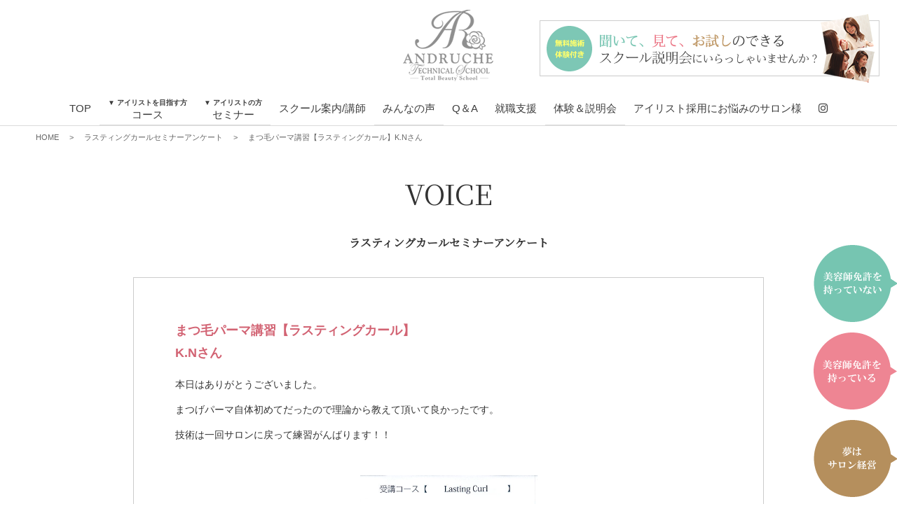

--- FILE ---
content_type: text/html; charset=UTF-8
request_url: https://andruche-school.com/category/4822.html
body_size: 11307
content:
<!DOCTYPE html>
<html lang="ja">
<head>
<meta charset="UTF-8">
<meta name="author" content="アンドルーチェ株式会社" />
<meta name="copyright" content="Copyright(C) andruche CO.,LTD">
<meta name="viewport" content="width=1240" />
<meta name="facebook-domain-verification" content="pt3blwj5p0mo029av5rt8u8kpamkp9" />
<title>まつ毛パーマ講習【ラスティングカール】K.Nさん | 大阪・東京銀座のまつげエクステ専門校　美容師免許取得可能なアンドルーチェテクニカルスクール</title>
<link rel="profile" href="https://gmpg.org/xfn/11">
    
<link rel="stylesheet" href="//fonts.googleapis.com/earlyaccess/notosansjapanese.css">
<link href="https://fonts.googleapis.com/css?family=Noto+Serif+JP&display=swap&subset=japanese" rel="stylesheet">
<link rel="stylesheet" type="text/css" media="all" href="https://andruche-school.com/wp-content/themes/pc/style.css">

<link rel="stylesheet" href="https://andruche-school.com/wp-content/themes/pc/js/dropdown.css" type="text/css" media="screen" />
<link href="https://use.fontawesome.com/releases/v5.6.1/css/all.css" rel="stylesheet">
<link rel="alternate" type="application/atom+xml" title="大阪・東京銀座のまつげエクステ専門校　美容師免許取得可能なアンドルーチェテクニカルスクール Atom Feed" href="https://andruche-school.com/feed/atom" />
<link rel="alternate" type="application/rss+xml" title="大阪・東京銀座のまつげエクステ専門校　美容師免許取得可能なアンドルーチェテクニカルスクール RSS Feed" href="https://andruche-school.com/feed" />
<link rel="pingback" href="https://andruche-school.com/xmlrpc.php" />
<link rel="alternate" href="https://153.122.84.177/page2rss/feed.xml?https://andruche-school.com/" type="application/rss+xml" title="RSS" />

<script src="https://ajax.googleapis.com/ajax/libs/jquery/1.12.4/jquery.min.js"></script>
<script src="https://andruche-school.com/wp-content/themes/pc/js/smart-crossfade.js"></script>
<script src="https://andruche-school.com/wp-content/themes/pc/js/insetBorderEffect.js"></script>
<script src="https://andruche-school.com/wp-content/themes/pc/js/dropdown.js"></script>
<script src="https://andruche-school.com/wp-content/themes/pc/js/jquery-scrollInTurn.js"></script>



<!--[if lt IE 9]>
<script src="https://html5shiv.googlecode.com/svn/trunk/html5.js"></script>
<script src="https://css3-mediaqueries-js.googlecode.com/svn/trunk/css3-mediaqueries.js"></script>
<![endif]-->

<!--[if lte IE 8]>
<script type="text/javascript" src="https://andruche-school.com/wp-content/themes/pc/js/jquery.backgroundSize.js"></script>
<script>
    $(function() {
        $(elem).css( "background-size", "cover" );      //backgounrd-size:coverを使う場合//
        $(elem).css( "background-size", "contain" );    //backgounrd-size:containを使う場合//
    });
</script>
<![endif]-->


<!-- All in One SEO Pack 3.3.3 によって Michael Torbert の Semper Fi Web Designob_start_detected [-1,-1] -->
<script type="application/ld+json" class="aioseop-schema">{"@context":"https://schema.org","@graph":[{"@type":"Organization","@id":"https://andruche-school.com/#organization","url":"https://andruche-school.com/","name":"\u5927\u962a\u30fb\u6771\u4eac\u9280\u5ea7\u306e\u307e\u3064\u3052\u30a8\u30af\u30b9\u30c6\u5c02\u9580\u6821\u3000\u7f8e\u5bb9\u5e2b\u514d\u8a31\u53d6\u5f97\u53ef\u80fd\u306a\u30a2\u30f3\u30c9\u30eb\u30fc\u30c1\u30a7\u30c6\u30af\u30cb\u30ab\u30eb\u30b9\u30af\u30fc\u30eb","sameAs":[]},{"@type":"WebSite","@id":"https://andruche-school.com/#website","url":"https://andruche-school.com/","name":"\u5927\u962a\u30fb\u6771\u4eac\u9280\u5ea7\u306e\u307e\u3064\u3052\u30a8\u30af\u30b9\u30c6\u5c02\u9580\u6821\u3000\u7f8e\u5bb9\u5e2b\u514d\u8a31\u53d6\u5f97\u53ef\u80fd\u306a\u30a2\u30f3\u30c9\u30eb\u30fc\u30c1\u30a7\u30c6\u30af\u30cb\u30ab\u30eb\u30b9\u30af\u30fc\u30eb","publisher":{"@id":"https://andruche-school.com/#organization"}},{"@type":"WebPage","@id":"https://andruche-school.com/category/4822.html#webpage","url":"https://andruche-school.com/category/4822.html","inLanguage":"ja","name":"\u307e\u3064\u6bdb\u30d1\u30fc\u30de\u8b1b\u7fd2\u3010\u30e9\u30b9\u30c6\u30a3\u30f3\u30b0\u30ab\u30fc\u30eb\u3011<br>K.N\u3055\u3093","isPartOf":{"@id":"https://andruche-school.com/#website"},"image":{"@type":"ImageObject","@id":"https://andruche-school.com/category/4822.html#primaryimage","url":"https://andruche-school.com/wp-content/uploads/2020/01/KN.png","width":253,"height":251},"primaryImageOfPage":{"@id":"https://andruche-school.com/category/4822.html#primaryimage"},"datePublished":"2020-01-30T05:15:48+09:00","dateModified":"2020-01-30T05:18:20+09:00"},{"@type":"Article","@id":"https://andruche-school.com/category/4822.html#article","isPartOf":{"@id":"https://andruche-school.com/category/4822.html#webpage"},"author":{"@id":"https://andruche-school.com/category/author/andruche-staff#author"},"headline":"\u307e\u3064\u6bdb\u30d1\u30fc\u30de\u8b1b\u7fd2\u3010\u30e9\u30b9\u30c6\u30a3\u30f3\u30b0\u30ab\u30fc\u30eb\u3011<br>K.N\u3055\u3093","datePublished":"2020-01-30T05:15:48+09:00","dateModified":"2020-01-30T05:18:20+09:00","commentCount":0,"mainEntityOfPage":{"@id":"https://andruche-school.com/category/4822.html#webpage"},"publisher":{"@id":"https://andruche-school.com/#organization"},"articleSection":"\u307e\u3064\u6bdb\u30d1\u30fc\u30de\u8b1b\u7fd2\u3010\u30e9\u30b9\u30c6\u30a3\u30f3\u30b0\u30ab\u30fc\u30eb\u3011\u53d7\u8b1b\u8005\u30a2\u30f3\u30b1\u30fc\u30c8","image":{"@type":"ImageObject","@id":"https://andruche-school.com/category/4822.html#primaryimage","url":"https://andruche-school.com/wp-content/uploads/2020/01/KN.png","width":253,"height":251}},{"@type":"Person","@id":"https://andruche-school.com/category/author/andruche-staff#author","name":"andruche-staff","sameAs":[],"image":{"@type":"ImageObject","@id":"https://andruche-school.com/#personlogo","url":"https://secure.gravatar.com/avatar/b05ffeb12de09f8c7c15c594a95fdc46?s=96&d=mm&r=g","width":96,"height":96,"caption":"andruche-staff"}}]}</script>
<link rel="canonical" href="https://andruche-school.com/category/4822.html" />
<!-- All in One SEO Pack -->
<link rel='dns-prefetch' href='//s0.wp.com' />
<link rel='dns-prefetch' href='//www.google.com' />
<link rel='dns-prefetch' href='//s.w.org' />
<link rel="alternate" type="application/rss+xml" title="大阪・東京銀座のまつげエクステ専門校　美容師免許取得可能なアンドルーチェテクニカルスクール &raquo; まつ毛パーマ講習【ラスティングカール】K.Nさん のコメントのフィード" href="https://andruche-school.com/category/4822.html/feed" />
		<script type="text/javascript">
			window._wpemojiSettings = {"baseUrl":"https:\/\/s.w.org\/images\/core\/emoji\/12.0.0-1\/72x72\/","ext":".png","svgUrl":"https:\/\/s.w.org\/images\/core\/emoji\/12.0.0-1\/svg\/","svgExt":".svg","source":{"concatemoji":"https:\/\/andruche-school.com\/wp-includes\/js\/wp-emoji-release.min.js?ver=5.3.20"}};
			!function(e,a,t){var n,r,o,i=a.createElement("canvas"),p=i.getContext&&i.getContext("2d");function s(e,t){var a=String.fromCharCode;p.clearRect(0,0,i.width,i.height),p.fillText(a.apply(this,e),0,0);e=i.toDataURL();return p.clearRect(0,0,i.width,i.height),p.fillText(a.apply(this,t),0,0),e===i.toDataURL()}function c(e){var t=a.createElement("script");t.src=e,t.defer=t.type="text/javascript",a.getElementsByTagName("head")[0].appendChild(t)}for(o=Array("flag","emoji"),t.supports={everything:!0,everythingExceptFlag:!0},r=0;r<o.length;r++)t.supports[o[r]]=function(e){if(!p||!p.fillText)return!1;switch(p.textBaseline="top",p.font="600 32px Arial",e){case"flag":return s([127987,65039,8205,9895,65039],[127987,65039,8203,9895,65039])?!1:!s([55356,56826,55356,56819],[55356,56826,8203,55356,56819])&&!s([55356,57332,56128,56423,56128,56418,56128,56421,56128,56430,56128,56423,56128,56447],[55356,57332,8203,56128,56423,8203,56128,56418,8203,56128,56421,8203,56128,56430,8203,56128,56423,8203,56128,56447]);case"emoji":return!s([55357,56424,55356,57342,8205,55358,56605,8205,55357,56424,55356,57340],[55357,56424,55356,57342,8203,55358,56605,8203,55357,56424,55356,57340])}return!1}(o[r]),t.supports.everything=t.supports.everything&&t.supports[o[r]],"flag"!==o[r]&&(t.supports.everythingExceptFlag=t.supports.everythingExceptFlag&&t.supports[o[r]]);t.supports.everythingExceptFlag=t.supports.everythingExceptFlag&&!t.supports.flag,t.DOMReady=!1,t.readyCallback=function(){t.DOMReady=!0},t.supports.everything||(n=function(){t.readyCallback()},a.addEventListener?(a.addEventListener("DOMContentLoaded",n,!1),e.addEventListener("load",n,!1)):(e.attachEvent("onload",n),a.attachEvent("onreadystatechange",function(){"complete"===a.readyState&&t.readyCallback()})),(n=t.source||{}).concatemoji?c(n.concatemoji):n.wpemoji&&n.twemoji&&(c(n.twemoji),c(n.wpemoji)))}(window,document,window._wpemojiSettings);
		</script>
		<style type="text/css">
img.wp-smiley,
img.emoji {
	display: inline !important;
	border: none !important;
	box-shadow: none !important;
	height: 1em !important;
	width: 1em !important;
	margin: 0 .07em !important;
	vertical-align: -0.1em !important;
	background: none !important;
	padding: 0 !important;
}
</style>
	<link rel='stylesheet' id='sb_instagram_styles-css'  href='https://andruche-school.com/wp-content/plugins/instagram-feed/css/sbi-styles.min.css?ver=2.9.2' type='text/css' media='all' />
<link rel='stylesheet' id='wp-block-library-css'  href='https://andruche-school.com/wp-includes/css/dist/block-library/style.min.css?ver=5.3.20' type='text/css' media='all' />
<link rel='stylesheet' id='contact-form-7-css'  href='https://andruche-school.com/wp-content/plugins/contact-form-7/includes/css/styles.css?ver=5.4' type='text/css' media='all' />
<link rel='stylesheet' id='contact-form-7-confirm-css'  href='https://andruche-school.com/wp-content/plugins/contact-form-7-add-confirm/includes/css/styles.css?ver=5.1-20210324' type='text/css' media='all' />
<link rel='stylesheet' id='easingslider-css'  href='https://andruche-school.com/wp-content/plugins/easing-slider/assets/css/public.min.css?ver=3.0.8' type='text/css' media='all' />
<link rel='stylesheet' id='jquery.fancybox-css'  href='https://andruche-school.com/wp-content/plugins/fancy-box/jquery.fancybox.css?ver=1.2.6' type='text/css' media='all' />
<link rel='stylesheet' id='rs-plugin-settings-css'  href='https://andruche-school.com/wp-content/plugins/revslider/public/assets/css/settings.css?ver=5.3.1.5' type='text/css' media='all' />
<style id='rs-plugin-settings-inline-css' type='text/css'>
#rs-demo-id {}
</style>
<link rel='stylesheet' id='wp-pagenavi-css'  href='https://andruche-school.com/wp-content/plugins/wp-pagenavi/pagenavi-css.css?ver=2.70' type='text/css' media='all' />
<link rel='stylesheet' id='cf7cf-style-css'  href='https://andruche-school.com/wp-content/plugins/cf7-conditional-fields/style.css?ver=2.4.6' type='text/css' media='all' />
<link rel='stylesheet' id='jetpack_css-css'  href='https://andruche-school.com/wp-content/plugins/jetpack/css/jetpack.css?ver=5.8.4' type='text/css' media='all' />
<script type='text/javascript' src='https://andruche-school.com/wp-includes/js/jquery/jquery.js?ver=1.12.4-wp'></script>
<script type='text/javascript' src='https://andruche-school.com/wp-includes/js/jquery/jquery-migrate.min.js?ver=1.4.1'></script>
<script type='text/javascript' src='https://andruche-school.com/wp-content/plugins/easing-slider/assets/js/public.min.js?ver=3.0.8'></script>
<script type='text/javascript' src='https://andruche-school.com/wp-content/plugins/fancy-box/jquery.fancybox.js?ver=1.2.6'></script>
<script type='text/javascript' src='https://andruche-school.com/wp-content/plugins/fancy-box/jquery.easing.js?ver=1.3'></script>
<script type='text/javascript' src='https://andruche-school.com/wp-content/plugins/revslider/public/assets/js/jquery.themepunch.tools.min.js?ver=5.3.1.5'></script>
<script type='text/javascript' src='https://andruche-school.com/wp-content/plugins/revslider/public/assets/js/jquery.themepunch.revolution.min.js?ver=5.3.1.5'></script>
<link rel='https://api.w.org/' href='https://andruche-school.com/wp-json/' />
<link rel="EditURI" type="application/rsd+xml" title="RSD" href="https://andruche-school.com/xmlrpc.php?rsd" />
<link rel="wlwmanifest" type="application/wlwmanifest+xml" href="https://andruche-school.com/wp-includes/wlwmanifest.xml" /> 
<link rel='prev' title='まつ毛パーマ講習【ラスティングカール】I.Yさん' href='https://andruche-school.com/category/4819.html' />
<link rel='next' title='まつ毛パーマ講習【ラスティングカール】H.Aさん' href='https://andruche-school.com/category/4825.html' />
<meta name="generator" content="WordPress 5.3.20" />
<link rel='shortlink' href='https://wp.me/p9Idd4-1fM' />
<link rel="alternate" type="application/json+oembed" href="https://andruche-school.com/wp-json/oembed/1.0/embed?url=https%3A%2F%2Fandruche-school.com%2Fcategory%2F4822.html" />
<link rel="alternate" type="text/xml+oembed" href="https://andruche-school.com/wp-json/oembed/1.0/embed?url=https%3A%2F%2Fandruche-school.com%2Fcategory%2F4822.html&#038;format=xml" />
<script type="text/javascript">
  jQuery(document).ready(function($){
    var select = $('a[href$=".bmp"],a[href$=".gif"],a[href$=".jpg"],a[href$=".jpeg"],a[href$=".png"],a[href$=".BMP"],a[href$=".GIF"],a[href$=".JPG"],a[href$=".JPEG"],a[href$=".PNG"]');
    select.attr('rel', 'fancybox');
    select.fancybox();
  });
</script>

<link rel='dns-prefetch' href='//v0.wordpress.com'/>
<style type='text/css'>img#wpstats{display:none}</style>    <link rel="icon" type="image/png" href="https://andruche-school.com/favicon/favicon-96x96.png" sizes="96x96" />
    <link rel="icon" type="image/svg+xml" href="https://andruche-school.com/favicon/favicon.svg" />
    <link rel="shortcut icon" href="https://andruche-school.com/favicon/favicon.ico" />
    <link rel="apple-touch-icon" sizes="180x180" href="https://andruche-school.com/favicon/apple-touch-icon.png" />
    <link rel="manifest" href="https://andruche-school.com/favicon/site.webmanifest" />
    <meta name="generator" content="Powered by Slider Revolution 5.3.1.5 - responsive, Mobile-Friendly Slider Plugin for WordPress with comfortable drag and drop interface." />

<!-- Jetpack Open Graph Tags -->
<meta property="og:type" content="article" />
<meta property="og:title" content="まつ毛パーマ講習【ラスティングカール】K.Nさん" />
<meta property="og:url" content="https://andruche-school.com/category/4822.html" />
<meta property="og:description" content="本日はありがとうございました。 まつげパーマ自体初めてだったので理論から教えて頂いて良かったです。 技術は一回&hellip;" />
<meta property="article:published_time" content="2020-01-30T05:15:48+00:00" />
<meta property="article:modified_time" content="2020-01-30T05:18:20+00:00" />
<meta property="og:site_name" content="大阪・東京銀座のまつげエクステ専門校　美容師免許取得可能なアンドルーチェテクニカルスクール" />
<meta property="og:image" content="https://andruche-school.com/wp-content/uploads/2020/01/KN.png" />
<meta property="og:image:width" content="253" />
<meta property="og:image:height" content="251" />
<meta property="og:locale" content="ja_JP" />
<meta name="twitter:text:title" content="まつ毛パーマ講習【ラスティングカール】&lt;br&gt;K.Nさん" />
<meta name="twitter:image" content="https://andruche-school.com/wp-content/uploads/2020/01/KN.png?w=240" />
<meta name="twitter:card" content="summary" />
			<style type="text/css" id="wp-custom-css">
				.grecaptcha-badge { visibility: hidden; }			</style>
		
		<style media="print" type="text/css">
			div.faq_answer {display: block!important;}
			p.faq_nav {display: none;}
		</style>

	    
<!-- ページ内スクロール -->
<script>
jQuery(document).ready(function($){
	$('a[href^=#]').click(function(){
		var speed = 500;
		var href= $(this).attr("href");
		var target = $(href == "#" || href == "" ? 'html' : href);
		var position = target.offset().top;
		$("html, body").animate({scrollTop:position}, speed, "swing");
		return false;
	});
});
</script>    
    
<script>
  jQuery(document).ready(function($){
      $('#pics').dbpasCarousel({
          itemsVisible: 3,
          autoSlide: 1,
		  autoDelay:3500
        });
});
</script>
  
<!-- insetBorderEffect -->
<script>
    $(window).load(function() {    
      $(".photo, .attachment-180x278, .attachment-150x150").insetBorder();      
    });
</script>

<!-- 内包要素フェードイン -->
<script>
jQuery(document).ready(function($){	
  $('.erement').scrollInTurn({
    selector : '.target',
    delaySpeed : 500
  });
});
</script>

<script>
  $(function () {
    var headerHight = 175;
    $('a[href^="#"]').click(function () {
      var href = $(this).attr("href");
      var target = $(href == "#" || href == "" ? "html" : href);
      var position = target.offset().top - headerHight;
      $("html, body").animate({ scrollTop: position }, 550, "swing");
      return false;
    });
  });
</script>

	
<!-- Google Tag Manager -->
<script>(function(w,d,s,l,i){w[l]=w[l]||[];w[l].push({'gtm.start':
new Date().getTime(),event:'gtm.js'});var f=d.getElementsByTagName(s)[0],
j=d.createElement(s),dl=l!='dataLayer'?'&l='+l:'';j.async=true;j.src=
'https://www.googletagmanager.com/gtm.js?id='+i+dl;f.parentNode.insertBefore(j,f);
})(window,document,'script','dataLayer','GTM-PJ73KR8');</script>
<!-- End Google Tag Manager -->
    


</head>

<body data-rsssl=1 id="%e3%83%a9%e3%82%b9%e3%83%86%e3%82%a3%e3%83%b3%e3%82%b0%e3%82%ab%e3%83%bc%e3%83%ab%e3%82%bb%e3%83%9f%e3%83%8a%e3%83%bc%e3%80%80k-n%e3%81%95%e3%82%93" class="question1">

<!-- Google Tag Manager (noscript) -->
<noscript><iframe src="https://www.googletagmanager.com/ns.html?id=GTM-PJ73KR8"
height="0" width="0" style="display:none;visibility:hidden"></iframe></noscript>
<!-- End Google Tag Manager (noscript) -->
<!-- facebook -->
<div id="fb-root"></div>
<script>(function(d, s, id) {
  var js, fjs = d.getElementsByTagName(s)[0];
  if (d.getElementById(id)) return;
  js = d.createElement(s); js.id = id;
  js.src = 'https://connect.facebook.net/ja_JP/sdk.js#xfbml=1&version=v2.11';
  fjs.parentNode.insertBefore(js, fjs);
}(document, 'script', 'facebook-jssdk'));</script>

<header>
	<div id="header">
	<h1 class="logo"><a href="https://andruche-school.com"><img src="https://andruche-school.com/wp-content/themes/pc/images/logo.png" alt="国家資格・美容師免許も取得できるまつげエクステスクール。アンドルーチェテクニカルスクールはまつ毛エクステ専門校。東京銀座・大阪・神戸のまつエクスクール。"/></a></h1>
	<div class="bana-area"><a href="https://andruche-school.com/contact"><img src="https://andruche-school.com/wp-content/themes/pc/images/bana_header_off.png" alt="無料施術体験付き説明会｜迷われているならぜひ！一度説明会へお越しください♪。学院長が詳しくご説明いたします！ 提携専門学校の通信課程の授業の様子を見学出来ます。実際のサロンワークや、今の生活との両立などスクールの 気になることが直接講師陣に聞ける！"/></a>	
	</div>
	</div>


<nav>
<div id="globalNavi">
	<ul>
        <li><a href="https://andruche-school.com">TOP</a></li>

        <li><p class="over nav-subttl"><a href="https://andruche-school.com/course"><span class="TXT-SSS">▼ アイリストを目指す方</span><br>コース</a></p>
            <ul class="drop">
                <li><p><strong>美容師国家資格の取得</strong></p>
                    <ul>
                        <li><a href="https://andruche-school.com/course/course-biyoushi">美容師国家資格取得コース</a></li>
                        <li><a href="https://andruche-school.com/course/course-pro">プロフェッショナルコース</a></li>
                        <li><a href="https://andruche-school.com/private-lesson/">マンツーマンレッスン<br>(大阪校限定)</a></li>
                        <li><a href="https://andruche-school.com/sp-seminar/">美容師国家試験 実技特別対策講座(大阪校限定)</a></li>
                        <li><a href="https://andruche-school.com/chert">おすすめコース診断チャート</a></li>
                    </ul>
                </li>
            </ul>
        </li>
        <li><p class="over nav-subttl"><a href="https://andruche-school.com/course"><span class="TXT-SSS">▼ アイリストの方</span><br>セミナー</a></p>
            <ul class="drop">
                <li><p><strong>技術力アップ・スキルアップ</strong></p>
                    <ul>                        
                        <li><a href="https://andruche-school.com/course/simplify">まつげパーマ・ラッシュリフト<br>シンプリフィ技術講習</a></li>
                        <li><a href="https://andruche-school.com/course/led">LEDアイラッシュ講習</a></li>
                        <li><a href="https://andruche-school.com/course/eyebrow-styling">アイブロウ講習</a></li>
                        <li><a href="https://andruche-school.com/subsidy-course/">助成金対象コース(大阪校限定)</a></li>
                    </ul>
                </li>
            </ul>
        </li>
        
        <li><p class="over2">スクール案内/講師</p>
            <ul class="drop">
                <li>
                    <ul><li><a href="https://andruche-school.com/school/school-osaka">大阪本校</a></li>
                        <li><a href="https://andruche-school.com/school/school-tokyo">東京銀座校</a></li>
                        <li><a href="https://andruche-school.com/school/school-fukuoka">福岡校</a></li>
                        <li><a href="https://andruche-school.com/school/school-nagoya">名古屋校</a></li>
                        <li><a href="https://andruche-school.com/lecturer">講師紹介</a></li>
                    </ul>
                </li>
            </ul>	
        </li>

        <li><p class="over"><a href="https://andruche-school.com/voice">みんなの声</a></p>
            <ul class="drop">
                <li>
                    <ul>
                        <li><a href="https://andruche-school.com/voice">卒業生の声</a></li>
                        <li><a href="https://andruche-school.com/category/category/simplify-voice">シンプリフィ講習 受講者の声</a></li>
                        <li><a href="https://andruche-school.com/category/category/eyebrowvoice">アイブロウ講習 受講者の声</a></li>
                        <li><a href="https://andruche-school.com/category/category/question2">特別セミナー<br>受講者アンケート</a></li>
                        <li><a href="https://andruche-school.com/voice/dokuritsu-report-2">独立開業まで密着取材！</a></li>
                    </ul>
                </li>
            </ul>
        </li>

        <li><p class="over2">Q＆A</p>
            <ul class="drop">
                <li>
                    <ul>
                        <li><a href="https://andruche-school.com/no-experience">アイリストになりたいけど美容師<br>免許を持っていないあなたへ</a></li>
                        <li><a href="https://andruche-school.com/after-admission">入学後のあなた</a></li>
                        <li><a href="https://andruche-school.com/reports">勉強会リポート</a></li>
                        <li><a href="https://andruche-school.com/school-qa">よくあるご質問</a></li>
                        <li><a href="https://andruche-school.com/interview">学院長へ美容師免許取得<br>インタビュー</a></li>
                    </ul>
                </li>
            </ul>
        </li>

        <li><a href="http://glow-agent.com/lp_eye/" target="_blank">就職支援</a></li>

        <li><p class="over"><a href="https://andruche-school.com/contact">体験＆説明会</a></p>
            <ul class="drop">
                <li>
                    <ul><li><a href="https://andruche-school.com/flow">入学の流れ</a></li>
                        <li><a href="https://andruche-school.com/contact">体験＆説明会</a></li>
                        <li><a href="https://andruche-school.com/inquiry">資料請求・お問合せ</a></li>
                    </ul>
                </li>
            </ul>	
        </li>

        <li><a href="https://andruche-school.com/for-owner">アイリスト採用にお悩みのサロン様</a></li>

        <li><a href="https://www.instagram.com/andruche_eyelash_school/" target="_blank"><i class="fab fa-instagram"></i></a></li>
	</ul>
	
</div><!-- / #globalNavi -->
</nav>
</header><!-- / #header --><main>
	<div id="wrapper">

		<ul id="Rmenu">
			<li><a class="Rbtn1" href="https://andruche-school.com/course/course-biyoushi"><span><img src="https://andruche-school.com/wp-content/themes/pc/images/Rmenu1-2.png" alt="美容師国家資格取得支援
コース｜美容師免許の取得、アイラッシュ技術の習得｜未経験でも基礎から学べる"/></span></a>
			</li>
			<li><a class="Rbtn2" href="https://andruche-school.com/course/course-pro"><span><img src="https://andruche-school.com/wp-content/themes/pc/images/Rmenu2-2.png" alt="プロフェッショナルコース｜基礎から即戦力となる技術、レベルアップまで目的で選べる"/></span></a>
			</li>
			<li><a class="Rbtn3" href="https://andruche-school.com/course/course-dokuritsu"><span><img src="https://andruche-school.com/wp-content/themes/pc/images/Rmenu3-2.png" alt="独立開業コース｜起業実績のある講師陣が経営ノウハウの全てをサポートサロンオーナーを目指す方に。"/></span></a>
			</li>
		</ul>

		<script>
			jQuery( document ).ready( function ( $ ) {
				$( '#Rmenu li a' ).hover(
					function () {
						$( this ).find( 'span' ).stop().animate( {
							'marginRight': '175px'
						}, 500 );
					},
					function () {
						$( this ).find( 'span' ).stop().animate( {
							'marginRight': '0px'
						}, 300 );
					}
				);
			} );
		</script>



		<div class="inner">
			<div id="breadcrumb" class="cf">
				<ul>
					<li><a href="https://andruche-school.com">HOME</a>
					</li>
					<li>&gt;</li>
					<li><a href="https://andruche-school.com/category/category/question1">ラスティングカールセミナーアンケート</a>
					</li>
					<li>&gt;</li>
					<li>
						まつ毛パーマ講習【ラスティングカール】<br>K.Nさん					</li>
				</ul>
			</div>
			<h2 class="ttl MG-T30 center">VOICE<br><strong><span class="TXT-L">ラスティングカールセミナーアンケート</span></strong></h2>
		</div>

		
		<div class="voice-area">
			<div class="inner">
				<div class="voice-details">					
					<h3><a href="https://andruche-school.com/category/4822.html">まつ毛パーマ講習【ラスティングカール】<br>K.Nさん</a></h3>
					<p>本日はありがとうございました。</p>
<p>まつげパーマ自体初めてだったので理論から教えて頂いて良かったです。</p>
<p>技術は一回サロンに戻って練習がんばります！！</p>
					<p>&nbsp;</p>
										<p class="center"><img width="253" height="251" src="https://andruche-school.com/wp-content/uploads/2020/01/KN.png" class="attachment-full size-full wp-post-image" alt="" srcset="https://andruche-school.com/wp-content/uploads/2020/01/KN.png 253w, https://andruche-school.com/wp-content/uploads/2020/01/KN-150x150.png 150w" sizes="(max-width: 253px) 100vw, 253px" /></p>
									</div>					
				<p class="clear"></p>
				<p>&nbsp;</p>
				
							<div class="btn"><a href="https://andruche-school.com/category/category/question1">アンケート一覧へ戻る</a></div>
			</div>
		</div>

		</div>
<!-- / #wrapper -->
</main>

<!-- フッター -->
<footer>
    <div id="footer"> 
        
        <!-- フッター上部 -->
        <div id="footer-upper">
            <div class="inner">
                <h2 class="logo"><a href="https://andruche-school.com"><img src="https://andruche-school.com/wp-content/themes/pc/images/logo_footer.png" alt="国家資格・美容師免許も取得できるまつげエクステスクール。まつ毛エクステ専門校 アンドルーチェテクニカルスクール｜東京銀座・大阪" width="255" height="55" /></a></h2>
                <p>〒534-0024　大阪市都島区東野田町2-2-16ビラ六曜舎2F</p>
                <p class="TXT-L"><img src="https://andruche-school.com/wp-content/themes/pc/images/icon_free_tel.png" alt="フリーダイヤル" width="25" height="17" class="icon"/>　TEL： 0120-011-669（代表）</p>
                <p></p>
                <div class="footnavi-area">
                    <ul class="end">
                        <li>SCHOOL GUIDE</li>
                        <li><a href="https://andruche-school.com/flow">入学までの流れ</a></li>
                        <li><a href="https://andruche-school.com/lecturer">講師紹介</a></li>
                        <li><a href="http://glow-agent.com/lp_eye/" target="_blank">就職支援</a></li>
                        <li><a href="https://andruche-school.com/voice">卒業生の声</a></li>
                        <li><a href="https://andruche-school.com/school-qa">よくあるご質問</a></li>
                    </ul>
                    <ul>
                        <li>COURSE</li>
                        <li><a href="https://andruche-school.com/course/course-biyoushi">美容師国家資格取得コース</a></li>
                        <li><a href="https://andruche-school.com/course/course-pro">プロフェッショナルコース</a></li>
                        <li><a href="https://andruche-school.com/private-lesson">マンツーマンレッスン（大阪校限定）</a></li>
                        <li><a href="https://andruche-school.com/sp-seminar/">美容師国家試験 実技特別対策講座<br>（大阪校限定）</a></li>
                        <li><a href="https://andruche-school.com/chert">おすすめコース診断チャート</a></li>
                    </ul>
                    <ul>
                        <li>SEMINAR</li>
                        <li><a href="https://andruche-school.com/course/simplify">まつげパーマ・ラッシュリフト<br>シンプリフィ技術講習</a></li>
                        <li><a href="https://andruche-school.com/course/led">LEDアイラッシュ講習</a></li>                        
                        <li><a href="https://andruche-school.com/course/eyebrow-styling">アイブロウ講習</a></li>
                        <li><a href="https://andruche-school.com/subsidy-course/">助成金対象コース<br>（大阪校限定）</a></li>
                    </ul>
                    <ul>
                        <li>SCHOOL LIST</li>
                        <li><a href="https://andruche-school.com/school/school-osaka">大阪校</a></li>
                        <li><a href="https://andruche-school.com/school/school-tokyo">東京銀座校</a></li>                        
                        <li><a href="https://andruche-school.com/school/school-fukuoka">福岡校</a></li>
                    </ul>
                    <ul>
                        <li>INFO</li>
                        <li><a href="https://andruche-school.com/voice/dokuritsu-report-2">独立開業まで密着取材！</a></li>                        
                        <li><a href="https://andruche-school.com/reports">勉強会レポート</a></li>
                        <li><a href="https://andruche-school.com/voice">卒業生の声</a></li>
                        <li><a href="https://andruche-school.com/category/category/simplify-voice">シンプリフィ講習 受講者の声</a></li>
                        <li><a href="https://andruche-school.com/category/category/eyebrowvoice">アイブロウ講習 受講者の声</a></li>
                        <li><a href="https://andruche-school.com/category/category/question2">特別セミナー<br>受講者アンケート</a></li>
                        <li><a href="https://andruche-school.com/voice/dokuritsu-report-2">独立開業まで密着取材！</a></li>
                    </ul>
                    <ul>
                        <li>COMPANY</li>
                        <li><a href="https://andruche-school.com/for-owner">アイリスト採用にお悩みのサロン様</a></li>
                        <li><a href="http://andruche.com/company" target="_blank">運営会社</a></li>
                        <li><a href="https://andruche-school.com/policy">プライバシーポリシー</a></li>
                        <li><a href="https://andruche-school.com/contact">体験＆説明会</a></li>
                        <li><a href="https://andruche-school.com/inquiry">資料請求・お問合せ</a></li>
                        <li><a href="https://www.instagram.com/andruche_eyelash_school/" target="_blank">インスタグラム</a></li>
                    </ul>
                </div>
                <p class="clear"></p>
            </div>
            <!-- / inner --> 
        </div>
        <!-- / #footer-upper--> 
        <!-- / フッター上部 --> 
        
        <!-- フッター下部 -->
        <div id="footer-lower">
            <div class="inner">
                <ul>
                    <li><a href="https://andruche-school.com">ホーム</a></li>
                    <li>/</li>
                    <li><a href="http://andruche.com/company" target="_blank">運営会社</a></li>
                    <li>/</li>
                    <li><a href="https://andruche-school.com/policy">プライバシーポリシー</a></li>
                    <li>/</li>
                    <li><a href="http://153.122.84.177/page2rss/feed.xml?https://andruche-school.com/">RSS</a></li>
                </ul>
                <h2><a href="https://andruche-school.com">国家資格・美容師免許も取得できるまつげエクステスクール。まつ毛エクステ専門校 アンドルーチェテクニカルスクール｜東京銀座・大阪</a></h2>
            </div>
            <!-- / inner -->
            
            <div class="copyright">
                <div class="inner"> <small> Copyright(c) 2026 <a href="https://andruche-school.com/">美容師免許取得！大阪・東京銀座のまつげエクステ専門校 andruche</a> CO.,LTD. All Rights Reserved.</small> </div>
            </div>
        </div>
        <!-- / #footer-lower--> 
        <!-- / フッター下部 --> 
        
    </div>
</footer>
<!-- / フッター --> 

<script type="text/javascript">
/* <![CDATA[ */
var google_conversion_id = 994240520;
var google_custom_params = window.google_tag_params;
var google_remarketing_only = true;
/* ]]> */
</script> 
<script type="text/javascript" src="//www.googleadservices.com/pagead/conversion.js">
</script>
<noscript>
<div style="display:inline;"><img height="1" width="1" style="border-style:none;" alt="" src="//googleads.g.doubleclick.net/pagead/viewthroughconversion/994240520/?value=0&amp;guid=ON&amp;script=0"/></div>
</noscript>
<!-- Instagram Feed JS -->
<script type="text/javascript">
var sbiajaxurl = "https://andruche-school.com/wp-admin/admin-ajax.php";
</script>
	<div style="display:none">
	</div>
<script type='text/javascript'>
/* <![CDATA[ */
var vkLtc = {"ajaxurl":"https:\/\/andruche-school.com\/wp-admin\/admin-ajax.php"};
/* ]]> */
</script>
<script type='text/javascript' src='https://andruche-school.com/wp-content/plugins/vk-link-target-controller/js/script.js?ver=1.3.0'></script>
<script type='text/javascript' src='https://andruche-school.com/wp-includes/js/dist/vendor/wp-polyfill.min.js?ver=7.4.4'></script>
<script type='text/javascript'>
( 'fetch' in window ) || document.write( '<script src="https://andruche-school.com/wp-includes/js/dist/vendor/wp-polyfill-fetch.min.js?ver=3.0.0"></scr' + 'ipt>' );( document.contains ) || document.write( '<script src="https://andruche-school.com/wp-includes/js/dist/vendor/wp-polyfill-node-contains.min.js?ver=3.26.0-0"></scr' + 'ipt>' );( window.FormData && window.FormData.prototype.keys ) || document.write( '<script src="https://andruche-school.com/wp-includes/js/dist/vendor/wp-polyfill-formdata.min.js?ver=3.0.12"></scr' + 'ipt>' );( Element.prototype.matches && Element.prototype.closest ) || document.write( '<script src="https://andruche-school.com/wp-includes/js/dist/vendor/wp-polyfill-element-closest.min.js?ver=2.0.2"></scr' + 'ipt>' );
</script>
<script type='text/javascript' src='https://andruche-school.com/wp-includes/js/dist/i18n.min.js?ver=3.6.1'></script>
<script type='text/javascript' src='https://andruche-school.com/wp-includes/js/dist/url.min.js?ver=2.8.2'></script>
<script type='text/javascript' src='https://andruche-school.com/wp-includes/js/dist/hooks.min.js?ver=2.6.0'></script>
<script type='text/javascript'>
( function( domain, translations ) {
	var localeData = translations.locale_data[ domain ] || translations.locale_data.messages;
	localeData[""].domain = domain;
	wp.i18n.setLocaleData( localeData, domain );
} )( "default", {"translation-revision-date":"2025-10-03 12:47:20+0000","generator":"GlotPress\/4.0.1","domain":"messages","locale_data":{"messages":{"":{"domain":"messages","plural-forms":"nplurals=1; plural=0;","lang":"ja_JP"},"Media upload failed. If this is a photo or a large image, please scale it down and try again.":["\u30e1\u30c7\u30a3\u30a2\u306e\u30a2\u30c3\u30d7\u30ed\u30fc\u30c9\u306b\u5931\u6557\u3057\u307e\u3057\u305f\u3002 \u5199\u771f\u307e\u305f\u306f\u5927\u304d\u306a\u753b\u50cf\u306e\u5834\u5408\u306f\u3001\u7e2e\u5c0f\u3057\u3066\u3082\u3046\u4e00\u5ea6\u304a\u8a66\u3057\u304f\u3060\u3055\u3044\u3002"],"An unknown error occurred.":["\u4e0d\u660e\u306a\u30a8\u30e9\u30fc\u304c\u767a\u751f\u3057\u307e\u3057\u305f\u3002"],"The response is not a valid JSON response.":["\u8fd4\u7b54\u304c\u6b63\u3057\u3044 JSON \u30ec\u30b9\u30dd\u30f3\u30b9\u3067\u306f\u3042\u308a\u307e\u305b\u3093\u3002"]}},"comment":{"reference":"wp-includes\/js\/dist\/api-fetch.js"}} );
</script>
<script type='text/javascript' src='https://andruche-school.com/wp-includes/js/dist/api-fetch.min.js?ver=3.6.4'></script>
<script type='text/javascript'>
wp.apiFetch.use( wp.apiFetch.createRootURLMiddleware( "https://andruche-school.com/wp-json/" ) );
wp.apiFetch.nonceMiddleware = wp.apiFetch.createNonceMiddleware( "c0ef72cf03" );
wp.apiFetch.use( wp.apiFetch.nonceMiddleware );
wp.apiFetch.use( wp.apiFetch.mediaUploadMiddleware );
wp.apiFetch.nonceEndpoint = "https://andruche-school.com/wp-admin/admin-ajax.php?action=rest-nonce";
</script>
<script type='text/javascript'>
/* <![CDATA[ */
var wpcf7 = [];
/* ]]> */
</script>
<script type='text/javascript' src='https://andruche-school.com/wp-content/plugins/contact-form-7/includes/js/index.js?ver=5.4'></script>
<script type='text/javascript' src='https://andruche-school.com/wp-includes/js/jquery/jquery.form.min.js?ver=4.2.1'></script>
<script type='text/javascript' src='https://andruche-school.com/wp-content/plugins/contact-form-7-add-confirm/includes/js/scripts.js?ver=5.1-20210324'></script>
<script type='text/javascript' src='https://s0.wp.com/wp-content/js/devicepx-jetpack.js?ver=202604'></script>
<script type='text/javascript'>
/* <![CDATA[ */
var wpcf7cf_global_settings = {"ajaxurl":"https:\/\/andruche-school.com\/wp-admin\/admin-ajax.php"};
/* ]]> */
</script>
<script type='text/javascript' src='https://andruche-school.com/wp-content/plugins/cf7-conditional-fields/js/scripts.js?ver=2.4.6'></script>
<script type='text/javascript' src='https://www.google.com/recaptcha/api.js?render=6Ld_1m8qAAAAAFiD6pi5xGrQ6k-Vj6V3MdRsPJ9g&#038;ver=3.0'></script>
<script type='text/javascript'>
/* <![CDATA[ */
var wpcf7_recaptcha = {"sitekey":"6Ld_1m8qAAAAAFiD6pi5xGrQ6k-Vj6V3MdRsPJ9g","actions":{"homepage":"homepage","contactform":"contactform"}};
/* ]]> */
</script>
<script type='text/javascript' src='https://andruche-school.com/wp-content/plugins/contact-form-7/modules/recaptcha/index.js?ver=5.4'></script>
<script type='text/javascript' src='https://andruche-school.com/wp-includes/js/wp-embed.min.js?ver=5.3.20'></script>
<script type='text/javascript' src='https://stats.wp.com/e-202604.js' async='async' defer='defer'></script>
<script type='text/javascript'>
	_stq = window._stq || [];
	_stq.push([ 'view', {v:'ext',j:'1:5.8.4',blog:'143524238',post:'4822',tz:'9',srv:'andruche-school.com'} ]);
	_stq.push([ 'clickTrackerInit', '143524238', '4822' ]);
</script>
<!-- Yahoo Code for your Target List --> 
<script type="text/javascript" language="javascript">
/* <![CDATA[ */
var yahoo_retargeting_id = '7GB1QBFC53';
var yahoo_retargeting_label = '';
var yahoo_retargeting_page_type = '';
var yahoo_retargeting_items = [{item_id: '', category_id: '', price: '', quantity: ''}];
/* ]]> */
</script> 
<script type="text/javascript" language="javascript" src="https://b92.yahoo.co.jp/js/s_retargeting.js"></script> 

<!-- Google Code for your Target List --> 
<script type="text/javascript">
/* <![CDATA[ */
var google_conversion_id = 924484331;
var google_custom_params = window.google_tag_params;
var google_remarketing_only = true;
/* ]]> */
</script> 
<script type="text/javascript" src="//www.googleadservices.com/pagead/conversion.js">
</script>
<noscript>
<div style="display:inline;"> <img height="1" width="1" style="border-style:none;" alt="" src="//googleads.g.doubleclick.net/pagead/viewthroughconversion/924484331/?guid=ON&amp;script=0"/> </div>
</noscript>
</body></html>

--- FILE ---
content_type: text/html; charset=utf-8
request_url: https://www.google.com/recaptcha/api2/anchor?ar=1&k=6Ld_1m8qAAAAAFiD6pi5xGrQ6k-Vj6V3MdRsPJ9g&co=aHR0cHM6Ly9hbmRydWNoZS1zY2hvb2wuY29tOjQ0Mw..&hl=en&v=PoyoqOPhxBO7pBk68S4YbpHZ&size=invisible&anchor-ms=20000&execute-ms=30000&cb=5a82akae1erk
body_size: 49535
content:
<!DOCTYPE HTML><html dir="ltr" lang="en"><head><meta http-equiv="Content-Type" content="text/html; charset=UTF-8">
<meta http-equiv="X-UA-Compatible" content="IE=edge">
<title>reCAPTCHA</title>
<style type="text/css">
/* cyrillic-ext */
@font-face {
  font-family: 'Roboto';
  font-style: normal;
  font-weight: 400;
  font-stretch: 100%;
  src: url(//fonts.gstatic.com/s/roboto/v48/KFO7CnqEu92Fr1ME7kSn66aGLdTylUAMa3GUBHMdazTgWw.woff2) format('woff2');
  unicode-range: U+0460-052F, U+1C80-1C8A, U+20B4, U+2DE0-2DFF, U+A640-A69F, U+FE2E-FE2F;
}
/* cyrillic */
@font-face {
  font-family: 'Roboto';
  font-style: normal;
  font-weight: 400;
  font-stretch: 100%;
  src: url(//fonts.gstatic.com/s/roboto/v48/KFO7CnqEu92Fr1ME7kSn66aGLdTylUAMa3iUBHMdazTgWw.woff2) format('woff2');
  unicode-range: U+0301, U+0400-045F, U+0490-0491, U+04B0-04B1, U+2116;
}
/* greek-ext */
@font-face {
  font-family: 'Roboto';
  font-style: normal;
  font-weight: 400;
  font-stretch: 100%;
  src: url(//fonts.gstatic.com/s/roboto/v48/KFO7CnqEu92Fr1ME7kSn66aGLdTylUAMa3CUBHMdazTgWw.woff2) format('woff2');
  unicode-range: U+1F00-1FFF;
}
/* greek */
@font-face {
  font-family: 'Roboto';
  font-style: normal;
  font-weight: 400;
  font-stretch: 100%;
  src: url(//fonts.gstatic.com/s/roboto/v48/KFO7CnqEu92Fr1ME7kSn66aGLdTylUAMa3-UBHMdazTgWw.woff2) format('woff2');
  unicode-range: U+0370-0377, U+037A-037F, U+0384-038A, U+038C, U+038E-03A1, U+03A3-03FF;
}
/* math */
@font-face {
  font-family: 'Roboto';
  font-style: normal;
  font-weight: 400;
  font-stretch: 100%;
  src: url(//fonts.gstatic.com/s/roboto/v48/KFO7CnqEu92Fr1ME7kSn66aGLdTylUAMawCUBHMdazTgWw.woff2) format('woff2');
  unicode-range: U+0302-0303, U+0305, U+0307-0308, U+0310, U+0312, U+0315, U+031A, U+0326-0327, U+032C, U+032F-0330, U+0332-0333, U+0338, U+033A, U+0346, U+034D, U+0391-03A1, U+03A3-03A9, U+03B1-03C9, U+03D1, U+03D5-03D6, U+03F0-03F1, U+03F4-03F5, U+2016-2017, U+2034-2038, U+203C, U+2040, U+2043, U+2047, U+2050, U+2057, U+205F, U+2070-2071, U+2074-208E, U+2090-209C, U+20D0-20DC, U+20E1, U+20E5-20EF, U+2100-2112, U+2114-2115, U+2117-2121, U+2123-214F, U+2190, U+2192, U+2194-21AE, U+21B0-21E5, U+21F1-21F2, U+21F4-2211, U+2213-2214, U+2216-22FF, U+2308-230B, U+2310, U+2319, U+231C-2321, U+2336-237A, U+237C, U+2395, U+239B-23B7, U+23D0, U+23DC-23E1, U+2474-2475, U+25AF, U+25B3, U+25B7, U+25BD, U+25C1, U+25CA, U+25CC, U+25FB, U+266D-266F, U+27C0-27FF, U+2900-2AFF, U+2B0E-2B11, U+2B30-2B4C, U+2BFE, U+3030, U+FF5B, U+FF5D, U+1D400-1D7FF, U+1EE00-1EEFF;
}
/* symbols */
@font-face {
  font-family: 'Roboto';
  font-style: normal;
  font-weight: 400;
  font-stretch: 100%;
  src: url(//fonts.gstatic.com/s/roboto/v48/KFO7CnqEu92Fr1ME7kSn66aGLdTylUAMaxKUBHMdazTgWw.woff2) format('woff2');
  unicode-range: U+0001-000C, U+000E-001F, U+007F-009F, U+20DD-20E0, U+20E2-20E4, U+2150-218F, U+2190, U+2192, U+2194-2199, U+21AF, U+21E6-21F0, U+21F3, U+2218-2219, U+2299, U+22C4-22C6, U+2300-243F, U+2440-244A, U+2460-24FF, U+25A0-27BF, U+2800-28FF, U+2921-2922, U+2981, U+29BF, U+29EB, U+2B00-2BFF, U+4DC0-4DFF, U+FFF9-FFFB, U+10140-1018E, U+10190-1019C, U+101A0, U+101D0-101FD, U+102E0-102FB, U+10E60-10E7E, U+1D2C0-1D2D3, U+1D2E0-1D37F, U+1F000-1F0FF, U+1F100-1F1AD, U+1F1E6-1F1FF, U+1F30D-1F30F, U+1F315, U+1F31C, U+1F31E, U+1F320-1F32C, U+1F336, U+1F378, U+1F37D, U+1F382, U+1F393-1F39F, U+1F3A7-1F3A8, U+1F3AC-1F3AF, U+1F3C2, U+1F3C4-1F3C6, U+1F3CA-1F3CE, U+1F3D4-1F3E0, U+1F3ED, U+1F3F1-1F3F3, U+1F3F5-1F3F7, U+1F408, U+1F415, U+1F41F, U+1F426, U+1F43F, U+1F441-1F442, U+1F444, U+1F446-1F449, U+1F44C-1F44E, U+1F453, U+1F46A, U+1F47D, U+1F4A3, U+1F4B0, U+1F4B3, U+1F4B9, U+1F4BB, U+1F4BF, U+1F4C8-1F4CB, U+1F4D6, U+1F4DA, U+1F4DF, U+1F4E3-1F4E6, U+1F4EA-1F4ED, U+1F4F7, U+1F4F9-1F4FB, U+1F4FD-1F4FE, U+1F503, U+1F507-1F50B, U+1F50D, U+1F512-1F513, U+1F53E-1F54A, U+1F54F-1F5FA, U+1F610, U+1F650-1F67F, U+1F687, U+1F68D, U+1F691, U+1F694, U+1F698, U+1F6AD, U+1F6B2, U+1F6B9-1F6BA, U+1F6BC, U+1F6C6-1F6CF, U+1F6D3-1F6D7, U+1F6E0-1F6EA, U+1F6F0-1F6F3, U+1F6F7-1F6FC, U+1F700-1F7FF, U+1F800-1F80B, U+1F810-1F847, U+1F850-1F859, U+1F860-1F887, U+1F890-1F8AD, U+1F8B0-1F8BB, U+1F8C0-1F8C1, U+1F900-1F90B, U+1F93B, U+1F946, U+1F984, U+1F996, U+1F9E9, U+1FA00-1FA6F, U+1FA70-1FA7C, U+1FA80-1FA89, U+1FA8F-1FAC6, U+1FACE-1FADC, U+1FADF-1FAE9, U+1FAF0-1FAF8, U+1FB00-1FBFF;
}
/* vietnamese */
@font-face {
  font-family: 'Roboto';
  font-style: normal;
  font-weight: 400;
  font-stretch: 100%;
  src: url(//fonts.gstatic.com/s/roboto/v48/KFO7CnqEu92Fr1ME7kSn66aGLdTylUAMa3OUBHMdazTgWw.woff2) format('woff2');
  unicode-range: U+0102-0103, U+0110-0111, U+0128-0129, U+0168-0169, U+01A0-01A1, U+01AF-01B0, U+0300-0301, U+0303-0304, U+0308-0309, U+0323, U+0329, U+1EA0-1EF9, U+20AB;
}
/* latin-ext */
@font-face {
  font-family: 'Roboto';
  font-style: normal;
  font-weight: 400;
  font-stretch: 100%;
  src: url(//fonts.gstatic.com/s/roboto/v48/KFO7CnqEu92Fr1ME7kSn66aGLdTylUAMa3KUBHMdazTgWw.woff2) format('woff2');
  unicode-range: U+0100-02BA, U+02BD-02C5, U+02C7-02CC, U+02CE-02D7, U+02DD-02FF, U+0304, U+0308, U+0329, U+1D00-1DBF, U+1E00-1E9F, U+1EF2-1EFF, U+2020, U+20A0-20AB, U+20AD-20C0, U+2113, U+2C60-2C7F, U+A720-A7FF;
}
/* latin */
@font-face {
  font-family: 'Roboto';
  font-style: normal;
  font-weight: 400;
  font-stretch: 100%;
  src: url(//fonts.gstatic.com/s/roboto/v48/KFO7CnqEu92Fr1ME7kSn66aGLdTylUAMa3yUBHMdazQ.woff2) format('woff2');
  unicode-range: U+0000-00FF, U+0131, U+0152-0153, U+02BB-02BC, U+02C6, U+02DA, U+02DC, U+0304, U+0308, U+0329, U+2000-206F, U+20AC, U+2122, U+2191, U+2193, U+2212, U+2215, U+FEFF, U+FFFD;
}
/* cyrillic-ext */
@font-face {
  font-family: 'Roboto';
  font-style: normal;
  font-weight: 500;
  font-stretch: 100%;
  src: url(//fonts.gstatic.com/s/roboto/v48/KFO7CnqEu92Fr1ME7kSn66aGLdTylUAMa3GUBHMdazTgWw.woff2) format('woff2');
  unicode-range: U+0460-052F, U+1C80-1C8A, U+20B4, U+2DE0-2DFF, U+A640-A69F, U+FE2E-FE2F;
}
/* cyrillic */
@font-face {
  font-family: 'Roboto';
  font-style: normal;
  font-weight: 500;
  font-stretch: 100%;
  src: url(//fonts.gstatic.com/s/roboto/v48/KFO7CnqEu92Fr1ME7kSn66aGLdTylUAMa3iUBHMdazTgWw.woff2) format('woff2');
  unicode-range: U+0301, U+0400-045F, U+0490-0491, U+04B0-04B1, U+2116;
}
/* greek-ext */
@font-face {
  font-family: 'Roboto';
  font-style: normal;
  font-weight: 500;
  font-stretch: 100%;
  src: url(//fonts.gstatic.com/s/roboto/v48/KFO7CnqEu92Fr1ME7kSn66aGLdTylUAMa3CUBHMdazTgWw.woff2) format('woff2');
  unicode-range: U+1F00-1FFF;
}
/* greek */
@font-face {
  font-family: 'Roboto';
  font-style: normal;
  font-weight: 500;
  font-stretch: 100%;
  src: url(//fonts.gstatic.com/s/roboto/v48/KFO7CnqEu92Fr1ME7kSn66aGLdTylUAMa3-UBHMdazTgWw.woff2) format('woff2');
  unicode-range: U+0370-0377, U+037A-037F, U+0384-038A, U+038C, U+038E-03A1, U+03A3-03FF;
}
/* math */
@font-face {
  font-family: 'Roboto';
  font-style: normal;
  font-weight: 500;
  font-stretch: 100%;
  src: url(//fonts.gstatic.com/s/roboto/v48/KFO7CnqEu92Fr1ME7kSn66aGLdTylUAMawCUBHMdazTgWw.woff2) format('woff2');
  unicode-range: U+0302-0303, U+0305, U+0307-0308, U+0310, U+0312, U+0315, U+031A, U+0326-0327, U+032C, U+032F-0330, U+0332-0333, U+0338, U+033A, U+0346, U+034D, U+0391-03A1, U+03A3-03A9, U+03B1-03C9, U+03D1, U+03D5-03D6, U+03F0-03F1, U+03F4-03F5, U+2016-2017, U+2034-2038, U+203C, U+2040, U+2043, U+2047, U+2050, U+2057, U+205F, U+2070-2071, U+2074-208E, U+2090-209C, U+20D0-20DC, U+20E1, U+20E5-20EF, U+2100-2112, U+2114-2115, U+2117-2121, U+2123-214F, U+2190, U+2192, U+2194-21AE, U+21B0-21E5, U+21F1-21F2, U+21F4-2211, U+2213-2214, U+2216-22FF, U+2308-230B, U+2310, U+2319, U+231C-2321, U+2336-237A, U+237C, U+2395, U+239B-23B7, U+23D0, U+23DC-23E1, U+2474-2475, U+25AF, U+25B3, U+25B7, U+25BD, U+25C1, U+25CA, U+25CC, U+25FB, U+266D-266F, U+27C0-27FF, U+2900-2AFF, U+2B0E-2B11, U+2B30-2B4C, U+2BFE, U+3030, U+FF5B, U+FF5D, U+1D400-1D7FF, U+1EE00-1EEFF;
}
/* symbols */
@font-face {
  font-family: 'Roboto';
  font-style: normal;
  font-weight: 500;
  font-stretch: 100%;
  src: url(//fonts.gstatic.com/s/roboto/v48/KFO7CnqEu92Fr1ME7kSn66aGLdTylUAMaxKUBHMdazTgWw.woff2) format('woff2');
  unicode-range: U+0001-000C, U+000E-001F, U+007F-009F, U+20DD-20E0, U+20E2-20E4, U+2150-218F, U+2190, U+2192, U+2194-2199, U+21AF, U+21E6-21F0, U+21F3, U+2218-2219, U+2299, U+22C4-22C6, U+2300-243F, U+2440-244A, U+2460-24FF, U+25A0-27BF, U+2800-28FF, U+2921-2922, U+2981, U+29BF, U+29EB, U+2B00-2BFF, U+4DC0-4DFF, U+FFF9-FFFB, U+10140-1018E, U+10190-1019C, U+101A0, U+101D0-101FD, U+102E0-102FB, U+10E60-10E7E, U+1D2C0-1D2D3, U+1D2E0-1D37F, U+1F000-1F0FF, U+1F100-1F1AD, U+1F1E6-1F1FF, U+1F30D-1F30F, U+1F315, U+1F31C, U+1F31E, U+1F320-1F32C, U+1F336, U+1F378, U+1F37D, U+1F382, U+1F393-1F39F, U+1F3A7-1F3A8, U+1F3AC-1F3AF, U+1F3C2, U+1F3C4-1F3C6, U+1F3CA-1F3CE, U+1F3D4-1F3E0, U+1F3ED, U+1F3F1-1F3F3, U+1F3F5-1F3F7, U+1F408, U+1F415, U+1F41F, U+1F426, U+1F43F, U+1F441-1F442, U+1F444, U+1F446-1F449, U+1F44C-1F44E, U+1F453, U+1F46A, U+1F47D, U+1F4A3, U+1F4B0, U+1F4B3, U+1F4B9, U+1F4BB, U+1F4BF, U+1F4C8-1F4CB, U+1F4D6, U+1F4DA, U+1F4DF, U+1F4E3-1F4E6, U+1F4EA-1F4ED, U+1F4F7, U+1F4F9-1F4FB, U+1F4FD-1F4FE, U+1F503, U+1F507-1F50B, U+1F50D, U+1F512-1F513, U+1F53E-1F54A, U+1F54F-1F5FA, U+1F610, U+1F650-1F67F, U+1F687, U+1F68D, U+1F691, U+1F694, U+1F698, U+1F6AD, U+1F6B2, U+1F6B9-1F6BA, U+1F6BC, U+1F6C6-1F6CF, U+1F6D3-1F6D7, U+1F6E0-1F6EA, U+1F6F0-1F6F3, U+1F6F7-1F6FC, U+1F700-1F7FF, U+1F800-1F80B, U+1F810-1F847, U+1F850-1F859, U+1F860-1F887, U+1F890-1F8AD, U+1F8B0-1F8BB, U+1F8C0-1F8C1, U+1F900-1F90B, U+1F93B, U+1F946, U+1F984, U+1F996, U+1F9E9, U+1FA00-1FA6F, U+1FA70-1FA7C, U+1FA80-1FA89, U+1FA8F-1FAC6, U+1FACE-1FADC, U+1FADF-1FAE9, U+1FAF0-1FAF8, U+1FB00-1FBFF;
}
/* vietnamese */
@font-face {
  font-family: 'Roboto';
  font-style: normal;
  font-weight: 500;
  font-stretch: 100%;
  src: url(//fonts.gstatic.com/s/roboto/v48/KFO7CnqEu92Fr1ME7kSn66aGLdTylUAMa3OUBHMdazTgWw.woff2) format('woff2');
  unicode-range: U+0102-0103, U+0110-0111, U+0128-0129, U+0168-0169, U+01A0-01A1, U+01AF-01B0, U+0300-0301, U+0303-0304, U+0308-0309, U+0323, U+0329, U+1EA0-1EF9, U+20AB;
}
/* latin-ext */
@font-face {
  font-family: 'Roboto';
  font-style: normal;
  font-weight: 500;
  font-stretch: 100%;
  src: url(//fonts.gstatic.com/s/roboto/v48/KFO7CnqEu92Fr1ME7kSn66aGLdTylUAMa3KUBHMdazTgWw.woff2) format('woff2');
  unicode-range: U+0100-02BA, U+02BD-02C5, U+02C7-02CC, U+02CE-02D7, U+02DD-02FF, U+0304, U+0308, U+0329, U+1D00-1DBF, U+1E00-1E9F, U+1EF2-1EFF, U+2020, U+20A0-20AB, U+20AD-20C0, U+2113, U+2C60-2C7F, U+A720-A7FF;
}
/* latin */
@font-face {
  font-family: 'Roboto';
  font-style: normal;
  font-weight: 500;
  font-stretch: 100%;
  src: url(//fonts.gstatic.com/s/roboto/v48/KFO7CnqEu92Fr1ME7kSn66aGLdTylUAMa3yUBHMdazQ.woff2) format('woff2');
  unicode-range: U+0000-00FF, U+0131, U+0152-0153, U+02BB-02BC, U+02C6, U+02DA, U+02DC, U+0304, U+0308, U+0329, U+2000-206F, U+20AC, U+2122, U+2191, U+2193, U+2212, U+2215, U+FEFF, U+FFFD;
}
/* cyrillic-ext */
@font-face {
  font-family: 'Roboto';
  font-style: normal;
  font-weight: 900;
  font-stretch: 100%;
  src: url(//fonts.gstatic.com/s/roboto/v48/KFO7CnqEu92Fr1ME7kSn66aGLdTylUAMa3GUBHMdazTgWw.woff2) format('woff2');
  unicode-range: U+0460-052F, U+1C80-1C8A, U+20B4, U+2DE0-2DFF, U+A640-A69F, U+FE2E-FE2F;
}
/* cyrillic */
@font-face {
  font-family: 'Roboto';
  font-style: normal;
  font-weight: 900;
  font-stretch: 100%;
  src: url(//fonts.gstatic.com/s/roboto/v48/KFO7CnqEu92Fr1ME7kSn66aGLdTylUAMa3iUBHMdazTgWw.woff2) format('woff2');
  unicode-range: U+0301, U+0400-045F, U+0490-0491, U+04B0-04B1, U+2116;
}
/* greek-ext */
@font-face {
  font-family: 'Roboto';
  font-style: normal;
  font-weight: 900;
  font-stretch: 100%;
  src: url(//fonts.gstatic.com/s/roboto/v48/KFO7CnqEu92Fr1ME7kSn66aGLdTylUAMa3CUBHMdazTgWw.woff2) format('woff2');
  unicode-range: U+1F00-1FFF;
}
/* greek */
@font-face {
  font-family: 'Roboto';
  font-style: normal;
  font-weight: 900;
  font-stretch: 100%;
  src: url(//fonts.gstatic.com/s/roboto/v48/KFO7CnqEu92Fr1ME7kSn66aGLdTylUAMa3-UBHMdazTgWw.woff2) format('woff2');
  unicode-range: U+0370-0377, U+037A-037F, U+0384-038A, U+038C, U+038E-03A1, U+03A3-03FF;
}
/* math */
@font-face {
  font-family: 'Roboto';
  font-style: normal;
  font-weight: 900;
  font-stretch: 100%;
  src: url(//fonts.gstatic.com/s/roboto/v48/KFO7CnqEu92Fr1ME7kSn66aGLdTylUAMawCUBHMdazTgWw.woff2) format('woff2');
  unicode-range: U+0302-0303, U+0305, U+0307-0308, U+0310, U+0312, U+0315, U+031A, U+0326-0327, U+032C, U+032F-0330, U+0332-0333, U+0338, U+033A, U+0346, U+034D, U+0391-03A1, U+03A3-03A9, U+03B1-03C9, U+03D1, U+03D5-03D6, U+03F0-03F1, U+03F4-03F5, U+2016-2017, U+2034-2038, U+203C, U+2040, U+2043, U+2047, U+2050, U+2057, U+205F, U+2070-2071, U+2074-208E, U+2090-209C, U+20D0-20DC, U+20E1, U+20E5-20EF, U+2100-2112, U+2114-2115, U+2117-2121, U+2123-214F, U+2190, U+2192, U+2194-21AE, U+21B0-21E5, U+21F1-21F2, U+21F4-2211, U+2213-2214, U+2216-22FF, U+2308-230B, U+2310, U+2319, U+231C-2321, U+2336-237A, U+237C, U+2395, U+239B-23B7, U+23D0, U+23DC-23E1, U+2474-2475, U+25AF, U+25B3, U+25B7, U+25BD, U+25C1, U+25CA, U+25CC, U+25FB, U+266D-266F, U+27C0-27FF, U+2900-2AFF, U+2B0E-2B11, U+2B30-2B4C, U+2BFE, U+3030, U+FF5B, U+FF5D, U+1D400-1D7FF, U+1EE00-1EEFF;
}
/* symbols */
@font-face {
  font-family: 'Roboto';
  font-style: normal;
  font-weight: 900;
  font-stretch: 100%;
  src: url(//fonts.gstatic.com/s/roboto/v48/KFO7CnqEu92Fr1ME7kSn66aGLdTylUAMaxKUBHMdazTgWw.woff2) format('woff2');
  unicode-range: U+0001-000C, U+000E-001F, U+007F-009F, U+20DD-20E0, U+20E2-20E4, U+2150-218F, U+2190, U+2192, U+2194-2199, U+21AF, U+21E6-21F0, U+21F3, U+2218-2219, U+2299, U+22C4-22C6, U+2300-243F, U+2440-244A, U+2460-24FF, U+25A0-27BF, U+2800-28FF, U+2921-2922, U+2981, U+29BF, U+29EB, U+2B00-2BFF, U+4DC0-4DFF, U+FFF9-FFFB, U+10140-1018E, U+10190-1019C, U+101A0, U+101D0-101FD, U+102E0-102FB, U+10E60-10E7E, U+1D2C0-1D2D3, U+1D2E0-1D37F, U+1F000-1F0FF, U+1F100-1F1AD, U+1F1E6-1F1FF, U+1F30D-1F30F, U+1F315, U+1F31C, U+1F31E, U+1F320-1F32C, U+1F336, U+1F378, U+1F37D, U+1F382, U+1F393-1F39F, U+1F3A7-1F3A8, U+1F3AC-1F3AF, U+1F3C2, U+1F3C4-1F3C6, U+1F3CA-1F3CE, U+1F3D4-1F3E0, U+1F3ED, U+1F3F1-1F3F3, U+1F3F5-1F3F7, U+1F408, U+1F415, U+1F41F, U+1F426, U+1F43F, U+1F441-1F442, U+1F444, U+1F446-1F449, U+1F44C-1F44E, U+1F453, U+1F46A, U+1F47D, U+1F4A3, U+1F4B0, U+1F4B3, U+1F4B9, U+1F4BB, U+1F4BF, U+1F4C8-1F4CB, U+1F4D6, U+1F4DA, U+1F4DF, U+1F4E3-1F4E6, U+1F4EA-1F4ED, U+1F4F7, U+1F4F9-1F4FB, U+1F4FD-1F4FE, U+1F503, U+1F507-1F50B, U+1F50D, U+1F512-1F513, U+1F53E-1F54A, U+1F54F-1F5FA, U+1F610, U+1F650-1F67F, U+1F687, U+1F68D, U+1F691, U+1F694, U+1F698, U+1F6AD, U+1F6B2, U+1F6B9-1F6BA, U+1F6BC, U+1F6C6-1F6CF, U+1F6D3-1F6D7, U+1F6E0-1F6EA, U+1F6F0-1F6F3, U+1F6F7-1F6FC, U+1F700-1F7FF, U+1F800-1F80B, U+1F810-1F847, U+1F850-1F859, U+1F860-1F887, U+1F890-1F8AD, U+1F8B0-1F8BB, U+1F8C0-1F8C1, U+1F900-1F90B, U+1F93B, U+1F946, U+1F984, U+1F996, U+1F9E9, U+1FA00-1FA6F, U+1FA70-1FA7C, U+1FA80-1FA89, U+1FA8F-1FAC6, U+1FACE-1FADC, U+1FADF-1FAE9, U+1FAF0-1FAF8, U+1FB00-1FBFF;
}
/* vietnamese */
@font-face {
  font-family: 'Roboto';
  font-style: normal;
  font-weight: 900;
  font-stretch: 100%;
  src: url(//fonts.gstatic.com/s/roboto/v48/KFO7CnqEu92Fr1ME7kSn66aGLdTylUAMa3OUBHMdazTgWw.woff2) format('woff2');
  unicode-range: U+0102-0103, U+0110-0111, U+0128-0129, U+0168-0169, U+01A0-01A1, U+01AF-01B0, U+0300-0301, U+0303-0304, U+0308-0309, U+0323, U+0329, U+1EA0-1EF9, U+20AB;
}
/* latin-ext */
@font-face {
  font-family: 'Roboto';
  font-style: normal;
  font-weight: 900;
  font-stretch: 100%;
  src: url(//fonts.gstatic.com/s/roboto/v48/KFO7CnqEu92Fr1ME7kSn66aGLdTylUAMa3KUBHMdazTgWw.woff2) format('woff2');
  unicode-range: U+0100-02BA, U+02BD-02C5, U+02C7-02CC, U+02CE-02D7, U+02DD-02FF, U+0304, U+0308, U+0329, U+1D00-1DBF, U+1E00-1E9F, U+1EF2-1EFF, U+2020, U+20A0-20AB, U+20AD-20C0, U+2113, U+2C60-2C7F, U+A720-A7FF;
}
/* latin */
@font-face {
  font-family: 'Roboto';
  font-style: normal;
  font-weight: 900;
  font-stretch: 100%;
  src: url(//fonts.gstatic.com/s/roboto/v48/KFO7CnqEu92Fr1ME7kSn66aGLdTylUAMa3yUBHMdazQ.woff2) format('woff2');
  unicode-range: U+0000-00FF, U+0131, U+0152-0153, U+02BB-02BC, U+02C6, U+02DA, U+02DC, U+0304, U+0308, U+0329, U+2000-206F, U+20AC, U+2122, U+2191, U+2193, U+2212, U+2215, U+FEFF, U+FFFD;
}

</style>
<link rel="stylesheet" type="text/css" href="https://www.gstatic.com/recaptcha/releases/PoyoqOPhxBO7pBk68S4YbpHZ/styles__ltr.css">
<script nonce="yR2W1xtj0kzbmUhbHXsyAw" type="text/javascript">window['__recaptcha_api'] = 'https://www.google.com/recaptcha/api2/';</script>
<script type="text/javascript" src="https://www.gstatic.com/recaptcha/releases/PoyoqOPhxBO7pBk68S4YbpHZ/recaptcha__en.js" nonce="yR2W1xtj0kzbmUhbHXsyAw">
      
    </script></head>
<body><div id="rc-anchor-alert" class="rc-anchor-alert"></div>
<input type="hidden" id="recaptcha-token" value="[base64]">
<script type="text/javascript" nonce="yR2W1xtj0kzbmUhbHXsyAw">
      recaptcha.anchor.Main.init("[\x22ainput\x22,[\x22bgdata\x22,\x22\x22,\[base64]/[base64]/[base64]/bmV3IHJbeF0oY1swXSk6RT09Mj9uZXcgclt4XShjWzBdLGNbMV0pOkU9PTM/bmV3IHJbeF0oY1swXSxjWzFdLGNbMl0pOkU9PTQ/[base64]/[base64]/[base64]/[base64]/[base64]/[base64]/[base64]/[base64]\x22,\[base64]\x22,\x22dMOfwoPDmcKiL8OKwqHCmsKHw7vCgAHDl8ORBkBrUkbCmlhnwq5FwoMsw4fCjXtOIcKofcOrA8OAwos0T8OLwpDCuMKnEgjDvcK/w4gYNcKUd3JdwoBBK8OCRi0dSlcYw7E/[base64]/C3nDiMOWwp0QWUvDksOBMiXCi8KVSwjDm8KzwpBlwqPDilLDmSNPw6swMcOYwrxPw4NeMsOxW3IRYkYQTsOWaEoBeMOiw4MTXA7Dsl/Cty4BTzwWw4HCqsKoc8Klw6FuO8KxwrYmRizCi0bCm3pOwrhdw6/CqRHCpcKnw73DliTCplTCvxMbPMOjQsK4wpcqR3fDoMKgOMK4woPCnCIEw5HDhMKSRTV0wqMhScKmw6ZDw47DtBvDg2nDj1XDuRoxw717PxnCoVDDncK6w7xaaTzDoMKEdhY6wq/DhcKGw67DsAhBUcKEwrRfw4sNI8OGJ8OFWcK5wqUpKsOOIsKGU8O0wrjCoMKPTR4cajBOPBt0wrJMwq7DlMKWZcOERQfDrMKJb30uRsORO8O4w4HCpsKiQgByw5zCihHDi2fCssO+wojDiDFbw6UeOyTClW/Dh8KSwqpHPjIoGA3Dm1fCny/[base64]/w7LDosOJw5HCp1LDswXDl8OecMKdFC1mR2nDvg/[base64]/DkcKsw4UEw5/Cuj7Dm1JEGjJxw7NFwpTCtXvCvQrCqHoQZWoeTsOvMsOewpvCrB/[base64]/CjMOKw5TCkTEnXAx+wrvDkXdGwqwdMsK6XMOiAwRIw6DDjMOiVRpxTV/CvsO4ZTTCscOiUQ9xZy11w55ENgXCtsKyW8Knw7xJwojDrcOCf0jCtzpzdC1JB8Kqw6PDknjDqsOOw4EJXktpwopMAcKIZcOMwot6Y1cxcsKNwog/BlNSZBLCuT/DssONf8Osw5MCw5l2SMKsw55uc8KWwrUvJ27Dj8KFWMKTwp/DjsORw7XCvCbDtMOQw5pUAsOcCsOXbBzCoj/CnsKYLEnDjcKfHMK5H0HDr8KMJhhtw67DkcKIP8OhPVjDpzLDmsKwwrLDth4IWlgBw6oKwplxwo/CmEDCssONwrnDuUJRXRUewoICEwckTQvCnsOJasKIEmNWMzbDpMKAPnTDncKfW1HDjMOmC8OPwosZwpoMeAXCgsKnwpnChsOiw4zDjsOCw4DCtsOwwo/[base64]/Cm8KswpAQwqTCkHvCvD1qE8K/w4/DicOYNBDCsMOywp8ow7rCoxHCpMO+XcOdwqTDuMKiwrMSMMOhDsOtw5TDlRHCk8O6wozCgEDDsyckR8OKf8OWR8K1w54Swr/DnAIXLsOEw6zCiHR9N8OgwoTDgcOeDMKgw6/Ds8Oqw6ZdUl5HwpIkLsK5w6jDrTcIwpnDqH3CrSzDsMKcw5MxQsKSwqdgAz9lw6/DhllhSWs/[base64]/DqcOhw7jCmsKAwqgaIsO9R8Ogw70fwq/DhGpgFgFzLcK4YV3CksKIUVRuw7PDjcK6w5FSPQTCoj7DncOoJ8OlNgDCnxFgw7suCVzDrsO/dsKoN35XTcKbKU9dwpozw4HDgcO2TQ7DuGtJw7zDn8OGwrwewrzCqsOZwrvDqkvDlAtywoDCncOVwqkfWkdmw7Rvw5wmw7rCuW8EWl/CkGLDhDd0AwkwLMOReGcPwqBhcAYhZiHDjEYYwpnDm8KGw7YrGVPDkGwhw6cwwo7CrQVKYsKeTR1JwrMjKMO1w5Q0w7TCjkMVwq3DjcOcYAHDsQXCoFJHwqYGJsK6w6oYw77Cv8OSw6jCiBJHR8K0VMOtOQXCgg/[base64]/[base64]/CjVxjw7jDq3zDvcOTGFsQAjcEwrrDhRkpw4RqZQBqXHgPwolnwqDDswDDsgHCq3shw7pywqBkw7dbbcKNAWTCmWrDu8Kxw41JLW9Yw6XCqDoNfMOtbMKOJcOxGG4WIMKuBSFQwpoDwqxAWcK6wqDCj8KQZcOhw6rDnWh5aXPCj33Co8KpfHnCv8OBeloiMsO8wr90Gn/DmFrDpGbDh8KYLn7CrsONwoUmDRkuM1nDvQTCjMOEDz9vw5tSCAXDiMKRw6p9w7kUfsOcw5Uow5bCv8OPw54MHXJjcz7DhcKvHzHCusKiwrHChsOCw41ZCMKIb35+VhXDgcO7w6VzL1fCu8K8wqJyTTFCwqkcOkTDmQ/Cim8xwp3DuWHCnMKYHsKGw7kqw4tIci4FTwkmw7bDljlJw73CpCzCqzc0AR/[base64]/DikQhKcKtwosrbMKgw6hJwrFCw7XCucKVwp7DkRbDp0nCuzRGw5dXwrrDucKzw5LCvD4Mw7nDsk/CoMKww6Anw5vDoU/CtU8Qc2whMDjChMKnwppQwqnDlCLDjcOMwqRBw7XCicKbI8KHdMO/GwbDkjN5w4jDsMOmwovDvsKvQ8OkJyE4wq5zBl3Ck8Ojwq08w5nDjm/CuEvCocOIZMONw6QGwpZwc07CpGPDmBFvXxHCqFnDmsKMBDjDuUhlw5DCs8Oew7/CnElLw7tDIG/CnSd3w5jDi8OFLMOPe2cdAlvCpgPCisO4woLDscOUw47DssOvwopSw5PCkMOGRyYEwppiwoXCmVfClcORwoxxG8Oyw68bVsKWw7VdwrQrAHTDi8K3KsO7esO2wr/Dk8O0wrVjfHt9w7/DoH5iaXvCh8OwIBFqwrfDpcKVwoQgY8O4HGN7HcK8RMOawobCjcO1KsKZwprCrcKcf8KMMMOCGzIRw4Q7PmITc8KREh5KLTHCk8K4wqcXSXkoIcKsw7zDnBo/FUNQJcKWw7fCu8OEwpHDvcK/DsO2w6/DhsKOV3vCpsOcw6XCgcKxwq9uYcKCwrTDn3PDhx/Dh8Oew7fDvUzDqG4UNloYw4kqMMKoAsKpw5pNw4oewpvDscOQw44Dw67DokIqw5I/[base64]/CiHDuMOaPcO+ZX3CgmXCiMOzQ14zGMKmHMKQLDgpcMO7J8OIWcKcKcOaIyQyKmktTMO3OyYeOT7CuUV7wpgAVhxjGcOyRz/ClmsAw45Lw5oCRlpHwpjDgcKtYG9tw4lTw5Bkw4PDpjvCvFbDlsKdQCjCsknCocO6KcKOw5woRcO2Jh3DosODw7rCmGLCqWLDi2pNwqLChWnCsMOpesObSxxnNF/Cj8KgwoNLw59kw7Now5zDu8KFc8OoVsK8wq04UzJHbcOUZF4aw7ANMmQnwqEHwqd1SxstKgdTwqPDnSbDh23DosODwq04w6vCsjbDv8OObVDDkFtVwpTCmh5mST/Dq1NMw7rDmnohwoXClcOVw5PDsSfCmy3DgVhTYV4Qw6nCryQzw5zChsO9wq7DqFk8woM4FBfCo3lMwp/[base64]/CjAAieBbCpXRlw6/DumTDv1pZdRTCk1piC8KYwrggKg7DvsO4BsK4wrTCt8KKwonCjMOuwqYGwqdbwpjCticwAkYvKsKewpZVw41swqk0wqbCtsOYHsKmCMOAVnxRUW09woBrLcKxIsOeXMObw4Aqw54mw5LCvAhTS8O9w7rDncO0wo4cwpbClH/DoMOma8KDKHcwV17CuMOrw5XDqcOYwp7CrDzDu0MdwogDAMKVwpzDnxnCmcK7Q8KBZhzDjMOhcUJkwpDDg8KsXWPCqgwYwoPCi0hmAy95FW5kwrwnXTZFw5/CsiFiWmXDiQTChMOSwqQ9w4zDr8OpHMOBwpgTwq3CnBZuwojDoB/[base64]/JcOCHSvDrV3DpcOyJlYfw5hHI8OMwpbCiFh+P3J3wrnClxbDncKjw5LCoB/[base64]/CvFktPHPCtibDgMOfw4fDsDvCnsOtVFbCkcKgTkvDiMO9w5Fde8OTw6jDgmfDucOYMsK4J8Onwp/[base64]/DoMKxwpEELsKITMOzIXcdfsOJw7/CuMKHw70dw57DuRLCsMO8Ey7DssKRf2ZCwobDscKIwrhFwrvCki/CmcKKw6Fcw4XCqMKjMsOFw6A/Z2MRIFvDu8KAAsKiwr7CpHbDqcKGwo/Dp8KiwqrDpQAlPBTDiBTClF8tKCxDwoADVsOMF3JZw5XCv0rDslHClMOjDsKRwr0/RMOMwo3CvW7DnAAaw7rCjcOleG8hwpHCqGNOUcK1FFjDi8OgMcOswqgcwpUswrcCw6bDig/CmcKdw4Riw4/Cg8KYw45JdxHCoiDCrcOrw7Rnw5HCv0fCtcOVw5PCuw99ccKwwo49w5Ayw75mQVrDuWlbYznCjMO1wo7CikZuwq4jw64KwqDDo8OKSsKHYXbCh8OOwq/[base64]/woYUwqLDtAlJOU0ow4xAwo5+a8KoIUrDoxxkJWzDscOqwrJgRcKDc8K5wpoZVcO6w65KT3wGwrzDlMK9OBnDtsOMwp3DjsKaegd0w65pPR1SM13DtyhtRX8AwqLDnHsYWWZeZ8OhwrvDrcKlwpvDvXZfHSXDisK4NcKFS8Obw5rCigE6w4MpamXDi2AUwq7CuH0Bwr/Dq33CtcOjTcOBw4MxwoQMwqk2wqYiwq0Dw4XDrzYPCMKQf8OyXVHCvTDCr2Q4VAlPw5gVw6tKw71Uw6EywpTCmMKySMKfwo7CiBFew4wpwpvCky8qwoRnw4/CssO0BDfCkRgQY8Oiwowjw7k8w6fCsn/DmcKyw50RR0Fdw4MmwphwwoI8UyYKw5/CtcKyHcKUw7HCs0QRwqALUTVkw7jCgcKfw6hXw6LDsDcyw6fDpypFScOtbMOaw6zCk3dawpXDpy4JPV7CpQ9Tw50bw6PDmjpLwo0ZHifCqsKlwoTCmnTDqcOAwrYNUsK8bsKSbiAiwq/[base64]/DnGcMBRI8bj9oO8K2OlNCWgV7dzfCvTHDoGF1w5LDsgQ6P8KhwoARwqHCmRzDggHCu8KOwrZjI14vTMOQURnChsOxDQDDncOQw7xOwqp0J8O1w5FgUcOaQBNVccOgwqDDsBFGw7vCjhbDrUjCunDDjMK+wq9Rw7zChi/DqAF/w60/wqLDpMO/wqkJSwrDlsKERjhwTXRWwrBvJCvCu8OmBsKmOW8KwqY/[base64]/ClsO4U8KQVcKGwqUWwpQnKcKRwqpQTcKZwrEIw7/CtRrDk1wqdhvDlH8hDsKewq/DnMOOXFjCj25two81w6k2wp/CmRMjekjDl8OLwqE4wqXDnMKHw5lEY3h9wqzCpMO2wo/DtcK7w7siWsKCworDqcKLCcKmMsOQAAh0ecOHw43CrAQDwrnDtHkzw4tCw4fDjjgKR8OaHcKIb8OKasOZw7EWDsOAJmvDsMKqHsK7w4ghXmPDlsO4w4vDniDDs1gVdTFYAHUIwrPDskXDqzTDi8O7M0TDsQPDqU3DnRbDnMKCwoVQw4pAXRsdwo/CqQw4w5TDj8KEwonDsUJ3w5nCrFh0fH1Qw6NIccKrwrLDsDHDm1TCgMOOw6oAwrNpW8Omwr/CkyMrw4FkKkMrw4lEDFEnSk9wwqBrV8ODA8KJHX4EfsKyZB7DomXCkg/Dr8K0wo3CjcKDwqJtwooaNsOGdMOYByYFwoVPw6FjEBPCvMKhIgIhwqPDk2DCqyPCgV7CqRnDucOfw5p9wq9Rw6VCYgLCslvDiS/[base64]/[base64]/DvcK/w5M1P8O1OELDoXFKwpgXbcOTMiZgbcOWwqlGCF3CpmDDmnbCrhHCp0Fswo0mw6nDrhzCuiQkwolQw6HCtTPDlcO6TRvCoG/[base64]/DpsKaw5wKOcK4LcKQw6F+wrnDqhHDrMK3w77DtMOHEMKqXcOfJR05wqfCrQbCgAnDlW1/w4d5wrvCusOnw4p2J8K/[base64]/CmUzClwxzwq3CnsK2w7kQwp/DjcKLD8Ksw77CjsK8w64pRMK1w5PCmhLDkHzCrALDlD/Co8O3dcK3wpXCncOKwqLDhMKDw5zDq23ChMOZIsOPUyXCk8OqcMKZw4gdXkJUFMOnQsKqaSwAd0XDoMK/wq/DvsKpw5g0wpsJPSrDliTDrU7DsMO4wq7Dtnssw5BLfQAzw4LDjDDDiSF/HG3DvwFdw5rDuB3Dr8Kkwp3CsRfCuMOSwrpBw7Y2w6tDwoDDlcOhw67CkgV6DAF9bwkywp/CncOiwqrDkcO7w67Dr0fDqjVobl5RMMKffibDliIFw53ClMKqMsOnwrBHG8KpwovCkMKUwpYLw7DDp8Oxw4HDssK8QsKnfi/CjcK+w6fCvzPDjR3DmMKSwozDkRRSwoIyw5pLwpzDpcO/LTp5HSTCtsK5aDbCvsOuwoXDo34zwqbDjG3DnMKMwo7CtHTDuCkaCn0SwqnDplHCvnZDV8O2woAmARzDmBcMasKKw4bDj0NGwo/[base64]/DlMK+b107wp4nw6HDh1Zkw4YOPSZcLMKrMAnCmcK+wqrDgUrCvzI4cloAIsK4TsOnwrrDuS5TVV/DssOLFcOpeGpdESNRw4rCkWYWEHY2wp7Dl8Obw74Ow7rCpCQNagkow6/DtDoAwrDDt8OVwo4/w68qcnHCqMOGfcOPw6onK8KOw6l+VwPDnMKJYcOPT8OBVzfCuzDCmDrDnHbDpMKvBcK6JsOuDlvDsDXDpQvCksO4wr7ChsKmw5MAf8OYw7Z5FgDDk1bCgWPCoW/[base64]/w501w5LCocOXDzphN23CmsOFw4DCv03DpMOLfsKfI8OsZDHDqsKeWsOfEcKlRgPDixQWdFLCtcOZasKkwrDDh8K8FcKVw5JVw6FBwrzDiV0ialrDjzLDqQJMT8OxVcKoecOoHcKIGMKuw6wiw6rDhQjCq8KNW8OPw6XDrlHDkMOcwo8WRndTw59qw5zDhF/ClDLCg2RmYMOlJMO7w7p2OcKnw79DSn7DtXVbw63Dry/DllxFSjHDlsOzTcOkF8KgwoZBw4dbO8ODN3kHwpvDosO9wrDCnMKeGDUiGMOPM8Kww7bDvMOmHcKBBcK4wpx6MMOXRsOzAcKKOMOGeMK6wrXCiRluw6BJcsK2LmwDOMKDwr/DjgbDqQxjw6zDkWPCs8Kzw7zDqgrCrMObwqfDr8KpRcOrFDDCgsKVdMOuChBuB3RWcljDjlxEwqfCj3PDuHrCvsO8JsOvfWQnKUbDv8OUw5NlL33CnsOlwoHDqcKJw6QZEMKbwpMVTcKNEsO+SMO6w6zDm8KSIzDCnhhRD3RCwoQ/R8OmdgZvRMOswpPCh8OQwpNxFsOjw5rDlg0WwpzDpMOZw5TDqcOtwpFew7LDk3bDoxXDv8K2wrfCp8OqwrXCpsOSwpDCucK0aUA/PsKhw5cXwq0FRUvCi2fCs8K0wpHDg8OUFMKGw4DCpsOZAREOCRF1VMKzVMKdw5DDk3/DlzojwpfDlsK7w5rDv3/DmU/[base64]/DtsKCwq3CoTvCm8K8wrhhwprDuG7CvEVCfsOIwoPDrhNpLkXCvFQXMsKVLMO5HMK4DwnDmBdmw7LCkMO8MhXCp1AkI8O0AsKZw7wWUybCoy8RwoTDnmlwwrfCkyI/WcOiesOyNFXCj8Oawp7DqjzDuXsGBcOSw6HCgsO1SSvClMKLAMOew7R/cl/DnUYrw4/DtHhQw4xwwotlwq/CqMKhwr3CmCYFwqTDhAgIA8KWCh0Ye8OXQ2VCwoI4w4I/NSnDuF/[base64]/CpkrDpMOfBkJxwrfDjsOgw48ewr3Dq04DSRI3w7zDjMKVFcOjA8Kvw5Vma23DvxfDnE9SwqgwEsKiw4zCtMKxcsKiYljDpsOeA8OpI8KRX2XCqsO3wrbDoxbCqgN/wpZrYsOqw5tDwrLCk8OEB0PCsMOjwpE8OB9fw6cHZRITw7Vka8OAwoDDpcOqaWgUEQzDosK/[base64]/DlMKLDcKAAmYuw7nDohoeHsKOwrIrwrBew4oLPw80WsK0w6B3BSN+w59lw4/Dm1MFfMOwJC4KJSzCs33Dv3l/wpl4w67DnMK1O8KgfEteeMOMJsOmw7whwpVlAD/DjCVjGcKlSHrCpSHCusK1wpQ1EcK7T8Oqw5htwrhwwrHDpDxYw44Cw7V3TcOsBXAHw7fCu8KSARfDjcOYw7R4wrFQwpk/cl3DlVHDrHLDjVkIBi1AZMK+AcKTw6wuDRXDkcKxw7PDssKnOk7DghnCj8OoOsO9FyLCpcKaw6Emw6ZrwqvDu2YrwpDClw/Cm8KQwqhgOENnwqQiwrzDnsKQSjbDjivCicKyasKffGhWwrDDmz/CnBw3Y8O4w7oLFMOSQn5ewpoqXsOsXsKlW8OAVlcqwox1wo7DvcOJw6fDpsOCwpBVwo3DgsKSRcOzYMOIMiXCnWnDlXrCqXUgw5XDiMORw5cawpvCpMKFDMOdwpF0w4nCtsKEw6jDucKmwrTDtV/CqSTDgmBOAcK0N8OwciNQwo1ewqZgwrLDh8OFDkDDoQprBMKzRxnDr0NTDMKCwrrDncO/[base64]/CllHCtcKGZ8OvaMO0wo9TwpJyHTwIw6PCgXrCgcOnMMOWw7B1w5NEDsODwqF7w6bDtSdfEy4CQmNZw4NmIsKBw4hxw5XDmcO3w68fw6zDuXvCkcOewobDlCLCiCUkw6wHHH3Dl25pw4XDjUfCoD/[base64]/[base64]/DhsOzw50Kw7rDt8OswoJuJDEzwp3DgcOme17DnsOOZ8ONwpUEUMOxU2dbSy7DnsK5d8KgwqHDmsO+Vn/CgQvDvlvCjRhcb8OOB8OBwrHDncOTwoxDwrl8WztQHMOHw44ZH8KlCBTCmcKeLRDDiilEQUBxdg/CpsO6w5d8VDzDisKucWLCjRrCjsKswoAnCsOLw63ClsKFRMO7I3fDscKDwrU6wovCtsK5w7TDmAHCvkAKw5Q4wq0+w4/CoMKpwqPDpsKZecKkK8Ksw75Pwr/DgMKewoRVw5HCjyRBN8KKFMObSG/CnMKQKlHCu8OHw4gsw6hZw4wbJ8OXSMKbw6MSw5PCklPCicO0woXCuMK2DDIEwpEsRMKkXMKpcsK8e8OcQS/CjSc7wqzCj8Ocwq7CvhV+Z8K/Ql82WMOFw4Ujwpx/Bl/DlQsAwrp0w5fCn8Kmw7kSL8KQwqDCjMOCB2DCvsK6w5Mcw5hJw4kePcKsw5Jjw4F3UAPDphbClMKUw78Dwp47w4fCicK/DsKtainDlsOxGcOzIkTClcKQDxPDmmVeewXDiS7Do10mQ8KGEcKWwonCscKYOsK2w7kzwrAIEXcswrhiw4bCnsO7IcKdwo0/w7UqOMKDwpPCu8OCwo8dDcKKw6xSwqnCnWPDssO/w4DCkcKvw5pqBMKAV8K/woPDnj/CiMKSwoE/DgsiN2bCv8KlQQQWd8KAUGjCkMOfwojDtRo4w4jDgUDCjGzCmxhuIMKlwoHCi1lXwqPCjCplwrzCsn7ClcKPfzwfwp7Do8Kmw5bDhxzCm8OmBcOoVSslND9wZcOjwr/Djn1QbUfDqcOcwrLCtsKhT8KEw7xFZTDCt8OBPSwawqjCqsOGw4Rpw5smw4PCgcOhQl4ZfMO2GMOrwo3CncOXXMKLw4QhJMKKw57DkSUGUsK8bsOlLcOlM8OxBXvCssOKaGQzHBtkw6wVMDcEPsKyw5AcYVd+wpw0w4/Cml/DjXFtw5hsUxbDtMKqw6tgTcOtwpBrw63DiVvCjG92AV3DlcKsSsOgRjfDun7CtRh3w6rCsXJEEcKOwodCWhzDssOWwrvCjsO9w4jCtsKpXsOWNcKvdMO4VMORwrhwKsK1eRw1wqzDuFbDhcKNY8O/wqw4dsOXasOLw5ZEw5kUwpjDnsK+ej3DvxPDjEMuwrTDiWXCisO1NsONwqk7NMKGBCh/w7JMe8OZKB8YWkxOwrLCq8KFw5bDnGUnB8KcwrBtDkrDskNJWsOee8KUwpBBwqN7w6xCw6HDmsKUEsOHdMK/wpbDlmrDmXlqwqHClcO1JMOCTMKkCMOfFMKXdsKSYcKHJS9CBMO/DAY2EgIow7JBasO3worCssOIwp/Dg1LDgjfCq8OdSMKGZChpwog5SRd1AcKtw7oKBcOpw7rCvcO+bm8eW8K2wp3Co0w1wqvDgwXCpQ59w6p1MAMrw6XDlzBedDnCqW9ew63CjXfCvVUjw6JYG8OXw53DvjLDjcKIw6o5wrPCtRdkwo9TBMO+dMKHWsKjf3TDqi9dEUwSAMOfDyBvwqjCrnvDgMOmw6/[base64]/CizApw6rCvMKaO8K+KA3DlEgPwrXCpsK+wqvDlcKmw5hjEcOzw7sbPcK2Kl4YwqrDgiU1cnksIX/[base64]/CgWI8w6/Crz/Dr8KQw53CsnrDuRDCssOhCmIaB8Ohw7xBwprCg8KlwqkTwrBaw4sPQMKywoXDpcKRSmHCnsOLw64Xw4zDr20ew6zCi8OnB3RnAk/CtjgQRcKACD/[base64]/wrA/wozDm8KQUmLCnkvDqMKlIEsEw5TCjsKHw7LCscOuwqTCsXkewrbChBzCi8OwIXpFZQwTwoLCu8OBw6TCosOBw6UbcDB9eGMmwqfCiQ/DikfCusOiw7fDs8KlUkzDsTbCvcOKw4DClsK9wp8CTjTCtjQ9IhLCicKvBlXClXfCu8O/wrjDo08hW2tww4LCsybCgCx3bnBew7vCrRxxWGNHBsKIMcOWAiDCjcKPWsOPwrIhSDtKwozCicOje8KlJCwqMMOvw6zDjjTCuUlmwprDi8KSw5/Ct8O6w4bCrsK+woYuw5nDiMKqI8K/wo/Ciwl+wq46UmzCksKXw7LDkMKcEcODYHXDhsOBSF/DmhrDocKTw4weI8K5wpTDunrCl8Kbay1fD8KVY8OUwqrDu8K8wr0NwrTDvEw+w6nDhMK0w59GPcOJVcKMTFXCrMOcAsKKwrI8Kl0FTsKQw7tKwrohI8K+fsO7w5/CnVfDuMKPJ8OBQEvDg8OYO8KgBsOIw6JQwrHCssKBXzgHMsO0bQVew5Zsw6sIUSg9OsOkaw02eMK0OiDDsnLCpsKBw49Ew7XCtcKEw5vCqMKceVUQwrdKR8OwGxvDusKdwr18Xxl/w5bDowXCsy5VBMKaw65Twohhe8KMW8OVwprDgBcXcCB/SSjDt2PCvlDCvcOvwp/Ch8K2P8KwJ31mwp/[base64]/w6nDjwFFVsKvHsK1woZbw7wgPAHDv8K6woDDmRJ9woDCkmI/[base64]/Dq8OUwrhQKiEewq1wcW3Cg8OXw6/CoUPDi8OmW8OWLMKEwogZPcOVWSUeQmUhEhfDvgrDnMKCV8KLw43Cr8KIfw/CmMKgYRXDmsODLD0CKsK2fMOdwoLDoGjDpsKVw7zDpcOGwqnDtHhCKw0QwqI6ZwHDqsKdw5QQw7Alw5IpwqbDrsKlDy4tw7lAw6jCgE7Dv8OwIMOEDcO8wr/DpcKEN14jwr0KRXZ/O8KIw5vCoSXDlMKVwqsrWcK3EhYVw5fCvHDDhDHDuT/Cg8Kiwrp3UsK5woPCjsK4EMOQwo1nwrXCujXCqMK7UMKuwrI0woBlVUIIwpPCicOHbVRqwpBew6bDvlJGw604Njsjw7Mjw6vDucOcPWIKRQrDlMOUwr1qAMKdwovDpsOsK8K+ecKQPMK2JS/CmMK1wojDgcK3KBRXblHCi1NDwo3CuwTCjsOCMcOCK8OSVGF6J8KgwqPDrMOQw7YENsOBIcKRIMO3dMOPwoNAwqRXw4XCiUsuw5zDtXl/[base64]/DksKQa3vCjXTCpCMEw65iwrXCgsOFNFLDjG3DqsOYDyrCrsOrwqZhasO/w6Ypw60VOC8wdcOOKn/Ct8Klw6xNw4/Cl8KIw5A4OwXDnB7CgBh2w7M7woU2Dy4Nw7RBfwvDvwM6w6TDm8KwYxVTwq5jw4kxw4bDkx7Ch2XDlcOIw6/DusK4ACd/[base64]/[base64]/[base64]/CqMKRL8OzCMKgwprDosO3w5bCjz7Cix02wpXCslLCh3gdwoTCtRBow4nDnH00w4TCsHvDqHPDrMOIB8OwNMKiaMK1w4FpwpvDj3XCtcOyw6U5w5kKIxIMwrRfGEpzw7sdwp5jw5oIw7bCm8OEfsOewozDusKGEcOmOG9rPcKPGB/DtmzCtw/CgsKPBMOSGMOnwrE/wrvCrQrCisOqwqPCmcODT0pjwo8Cw7zDg8O8w4R9P00kXsKEYw3CkMOhPnnDlsKcYMK4f0DDmzMrQsKww7TCmR3DgMOuUzotwoQBwpAFwp1oR3kbwrI0w6bDk3IcIMOzZsKZwqNod1sXA1XCnD8fwp7CqG/DgMOScBjDksO8FcOOw6rDk8OZGcOaMcOnOXvDh8OmCDwZw48nZ8OVDMOfwqrChWYZDA/DjSs2wpIvw4g5OTgbBsODYsKmwoxbw4Aiwo8HdcKjwok+w79gGMOPAMKawpUsw4nDp8OFETFiABrCjcOIwr7DqMOsw5PDmcKGw6ZEJHfDgcO7f8OQw4/CsyFNesO9w4hWOHrCjMOlw73DpHTDscKiETHDkyrCg3R1QcOkFgDDv8OawqhUwobDinhnBXI8RsOpw5kVCsOxwq4EC3jCosKKI1DDocOHwpVkw43DscO2w4QNXHV1w5PComhZw5dEBAIlw5/CpcKVwprCt8Owwr8NwpvDhwoxw6LDjMKNUMOLwqNCTMOFAjzCqn7Cs8KRw5HCoXlLasO6w4MEODQ9WkXCucOCR1fDqMOwwrd+w4JIUGfDo0U7w6TDnMK8w5DCncKfw7xtfnMsPGMGJDrDp8OuBFpyw6TDgybCrUQSwrU8wochwqHDpMO4woopw5XCqcOgwrfCuy/ClGDCtWwSwotOJTDCsMOkw4/DscKHw6DCgMKiVsK/cMKDw5DCo13DicKJw4J+wozCvlVrw4bDgsOtFRsqwoLCpHHCqSvCucKgwoTCoWRIwoN+wqDDnMO1OcOOecKKdUdeYQAKc8KWwrxGw7JBRkI1aMOocGNKCVvDvDVTYcO0AjwLKsKKclTCsWvCuFUbw5NBw7/Ck8K/w7BGwrjDniYUMkFowpDCoMKsw53CpUPDggzDk8Oqw7Rew6TCgl12wqfCul7DlsKGw5zDtWxZwoFvw594w6LDunHDlmzCgB/[base64]/CscK6w63CqmzDlsK3woEyaVwyJ0gPw7jCqMO5S2/DolRBCcOnw6FCwqAyw6FeWkzCo8KGQAPCkMK2bsKxw7TCq2pqw7HChiA6wqtuwpDDsQrDgMOPwo17N8KXwo3DkcOpw5jCkMKRw51AMzfDlQ5zUcORwpjCuMO7w63DqcKgw4zCqMOGNcOMWRbCgcOqwqdALnIte8O/[base64]/wo0jDHvDicKjwrbCkMKhJXLCtxbDhMKawrXCtC4Rw7TDn8KiBMKTSMOFwoPDqG4TwrDCrRPDqsOuw4vCl8OgJMKYMgsFw6PCnHd0wogRw6tqBXBhSHjCl8OOwrlPVRVSw5vCuynDsg/[base64]/DhjBYw6xqSyRbVXXCgMOGBgMNw4l0wrN8cxh5Uklww6jDk8KGwplbwpM6aEkwfMOmCE13d8KHwofCi8O2QsONIsOvwo/CucKDHsOpJMK9w7VEwrwewrrCpsKmwrkmwpxbw4/Dq8KwI8KbGsKQWDTDkcKMw5IqFn3Cg8OXWlHDpSPCr0LConMDVxDCqk7DqXZdAmYuUsOqRsOuw6BTO0bCiwRACcKTNBpywrwFw4bDrMKiIMKcwrzCqsOFw5tGw6BYGcKjKTDDo8OCEsOxwoHCkU3CgMO5wocUPMOdLCvCpMK+KEdEM8Onwr/DmwXDgsOaP0cjwoLDvEXCtsOUwqTDiMO1fy3DgsKBwrvChF/CuVgkw4rDscKpwrgew5cPw6PCqMO8wpDDi3XDosKMwq/DtXpewoxHw6Rxw4HDmcKAWMK9w5orOcKNVsK1TxfDmMKTwqxTw6bCiz/Dmzc9WkzCizkUwrrDrBE7ZDXCkHPCscO3esKPwokfYx3DusK6NG4/wrTCkMOyw4bCkMO+YcOWwrNpGmDDqsO+QHNhw7TCqWbCrcKCw6rDv0DDmm7CkcKBb0hKG8Knw7MoJGHDj8KAwogMNH/CtsKyRsKoKlwoNsKTcSYlNsKcbcKaG3AYYcKyw7jDssK5OsKbcygjw5XDmSYhw4PCjQTDscK1w7ISBXDCjsKsbcKBOcKOSMKuHjZlwos4w63CmwHDhsOkOnXCrsKIwqzDhcKoA8KMJ2IaFsK1w5bDui49elIvwq3Dv8OCGcKWNx9VNsOww4LDssKzw58Gw7zDq8KQbQ/[base64]/[base64]/CuMKEw5NLwrBvH8OUCG7CrG9lfcKLw5LCihVNP1oBw7PClA9ww5UgwoXCuUrDhUdBfcObCV7CgsOzwqY5QSLDvWXCrDFSwqTDkMKUdMOrw4taw6rCnsKKCCklP8OuwrXDqcKrfsKIcRLDmBIzYcKrw6nCqxFKw5s9wr8IeUzDjsOZWiDDk1BkVcOIw4MEblXCu0/Dn8Onw5nDjE/Cv8Ksw557wp/DiBExN3IIIEpFw7UGw4TCiTTChALDvW5nw6pjKHQ7OxbDgMOFN8Oqw4MDDgYLYBjDgcKsZW1/TGEJesObfMOZIwpUaBHCkMOpeMKPFRhaTA8PXhJLwrfCi2xMBcKdw7PCpAvCu1V/woU6w7A2EBFfw5XCrFPDjljDksKywo5bw6hOJsO5w7QqwrHDo8K+OlDDnsOMT8KmEsK0w6DDo8OvwpPCgTfDtzQKCzzCnCFmJmDCs8Oww44UwrLCiMK3wr7DkFUYwrI1a0bDpWt+wp/DrXrCllsmwpvCtQfDplbDmcK7w5haWcO8EMKbw5DDm8KBcnknw6HDscOwGzgXbsOCRhLDoGIvw7DDvEcFSsOrwpt/[base64]/wonDq8O8e8K3wowXacOMUcK+KsOYScO9w7nDmFHDhMKiGcOdc0LCug3Dung0wptew6/DvlTCjGjCscOVfcKjdz3DicOSC8KyasOrGwLCssOxwpnCuHtyH8K7MsKpw5zDgyHDmsKiwovDisKcG8K6w7DCvsKxw5/[base64]/Cr2x3WFNEw5XCu3lxT8OYCl1uXMKnF0thCyjCm8Ovw7E/GUvCtTTDk1bDpcKNBMO3wr4lWMKcwrXDoT7Ct0bCvTvDkcOPP3sAw4BswpzCoQfDpSskwoZ8BCh5JcK1LsOwwojChMOlZATCjsK2fcObwpEITcKpwqQpw7vDs0cARsKsXTRGRcOYwpJmw7XCqibCn04PF37Dt8KTwpkDwo/[base64]/PMOyQCvCj8OxwqDDoTvDhTg5wpVQQgtQwonCvS5lw4JMw7rCp8Kjw6/DosO8E1MZwq92wqJwA8K9emHDlw/ClCdRw6jCmsKgQMKxRFpbwrcPwoHCjBZTQhoeAQQJwoHCjcKsG8OJwrLCvcKKLSMJAy5gMF/Cpj3DpMOHKm/[base64]/[base64]/Cr3bDpHt+D8KxBmEYAkPDnUMlHknDsgzDpMKewpPCtgE+wqnCpR4VUnElTMKpwoRrw5dew4ABFjbChQUwwpdeT3vCii7CmTfDjsOpw7TCpwxfXMOBw5XCl8KKBUY5C0RowoojYcOhwoHChEZNwot/cS44w7oDwp/CvSEZThx+w61tbMOfFcKAwozDo8KWw7p6w6PCkC/[base64]/[base64]/[base64]/DmgxNw4Y+EcOvw67CpQnDt8OvNcOWw5xbw6ULw5tEw4h9Y1fClmZcw50xTcOkw446HsO0f8OZHjFFw4LDmDLChhfCo0vDi37Cq0nDnngMfD7DhH/Ct1VjbMOXwocRwqZvwoIzwqV/[base64]/Dk3sdOWTCpMORYsOUw4wAw4fCnyLCvXIZw5ZpwoTCigXDgm5nKsOlAVbDqMKLRS3DmwAaD8K+wpTCi8KUWsKyJkVEw7sXAMKiw4LCh8KMw5rCh8OrezgmwpzCkSlpKcKiw4/CliI6FSvCmsKnwrkMw5HDp1lwGsKZwr/CqTfDiFBSwp7Dv8OKw5DCs8OFw7hkLcKiJAMcX8OLFlRjC0ddw67Dqz1AwoNIwpxsw4XDhRtQwoTCoDUWw4BxwplcfSzDlMOxwoRgw6ZbJB9Gw7dGw7XCmcK2PyAVO2DDlwPDlMKTwqvClBQQw49Dw5LDlTfDhMOPw7PCmWI2w6p/w4QyX8KiwqzDuT/DsWQ8aXx6w6LCpzrDhAjCvANuwozCtinCtHU+w7cmw4vCuy7Cv8KkW8KSwpTCg8OIw4JPJyN8wq5xaMKzw6nCkH/DpsOXw6s4wprDncKyw5HCn3pmwpPCkn8aF8O/[base64]/w4vCm8OEwqTCm1vCjcOhw4HDuCfDj8K0w6XDpsKDwrBDSCQUGMOZwrcnwo5QNMOsGRclWcOtJ07DnMO2DcKfw47DmA/CoQZ0bH1lwoPDtgUGfXbDsMK9PAPDm8OYwpNaN2zCghfCjcOgw5o6w7HDqsOZbRvCmMKDwqI1LsK/[base64]/CvwE2w6ZCMcKew6PDpsKIGcOlwqPDjMKmw4YBw7F2HHt6wpdfDQTCjUzDscOWOmrDn2nDgxNaJcOZwqLDkHoWwpPCvMKhIxVfw5LDqsOoLcOf\x22],null,[\x22conf\x22,null,\x226Ld_1m8qAAAAAFiD6pi5xGrQ6k-Vj6V3MdRsPJ9g\x22,0,null,null,null,1,[21,125,63,73,95,87,41,43,42,83,102,105,109,121],[1017145,536],0,null,null,null,null,0,null,0,null,700,1,null,0,\[base64]/76lBhnEnQkZnOKMAhnM8xEZ\x22,0,0,null,null,1,null,0,0,null,null,null,0],\x22https://andruche-school.com:443\x22,null,[3,1,1],null,null,null,1,3600,[\x22https://www.google.com/intl/en/policies/privacy/\x22,\x22https://www.google.com/intl/en/policies/terms/\x22],\x22fZ4AQxAAzJH1u2gkd7BUwUI8ic7k8kEkvOORBRvxGo8\\u003d\x22,1,0,null,1,1769056712357,0,0,[31,93,16,169],null,[238,188],\x22RC-G668wxOptc1lbg\x22,null,null,null,null,null,\x220dAFcWeA5L6WJomfh0U9zUliZNkWBARRqumck58FTds4tpO8KpwOUDokfiEcjkWAoLkbfARtq98FkFFu6058GEkHmTdqTN2kUHlA\x22,1769139512481]");
    </script></body></html>

--- FILE ---
content_type: text/css
request_url: https://andruche-school.com/wp-content/themes/pc/css/default.css
body_size: 4270
content:
@charset "utf-8";

/* =Reset default browser CSS.
Based on work by Eric Meyer: http://meyerweb.com/eric/tools/css/reset/index.html
-------------------------------------------------------------- */
html, body, div, span, applet, object, iframe, h1, h2, h3, h4, h5, h6, p, blockquote, pre, a, abbr, acronym, address, big, cite, code, del, dfn, em, font, ins, kbd, q, s, samp, small, strike, sub, sup, tt, var, dl, dt, dd, ol, ul, li, fieldset, form, label, legend, table, caption, tbody, tfoot, thead, tr, th, td {
border: 0;font-family: inherit;font-size: 100%;font-style: inherit;font-weight: inherit;margin: 0;outline: 0;padding: 0;vertical-align: baseline;}
:focus {outline: 0;}

ol, ul, li {list-style: none;}
table {border-collapse: collapse;border-spacing: 0;}
caption, th, td {font-weight: normal;text-align: left;}
blockquote:before, blockquote:after,q:before, q:after {content: "";}
blockquote, q {quotes: "" "";}
a img {border: 0;}
dl, dt, dd, ol, ul, li,
fieldset, form, label, legend,
table, caption, tbody, tfoot, thead, tr, th, td{
    margin:0;
    padding:0;
    border:0;
    outline:0;
    font-size:100%;
    vertical-align:baseline;
    background:transparent;
}
article, aside, details, figcaption, figure, footer, header, hgroup, menu, nav, section {display: block;}

*, *:before, *:after {
    -webkit-box-sizing: border-box;
       -moz-box-sizing: border-box;
         -o-box-sizing: border-box;
        -ms-box-sizing: border-box;
            box-sizing: border-box;
}

/* clearfix */
.clearfix:before,
.clearfix:after,
.cf:before,
.cf:after {
    content: " ";
    display: table;
}
.clearfix:after,.cf:after  {clear: both;}
.clearfix,.cf {*zoom: 1;}

.clear{clear:both;}
p.clear{
	clear:both;
	padding-bottom:0 !important;
	font-size:0;
}

/*body
-------------------------------------------------------------- */
body{
    font: 14px/1.8 "メイリオ","Meiryo",arial,"ヒラギノ角ゴ Pro W3","Hiragino Kaku Gothic Pro",Osaka,"ＭＳ Ｐゴシック","MS PGothic",Sans-Serif;
    color:#333;
	-webkit-font-smoothing: antialiased;
}

/* link */
a{color:#333333; text-decoration:none;-webkit-transition: 0.3s ease-in-out;
	-moz-transition: 0.3s ease-in-out;
	-o-transition: 0.3s ease-in-out;
	transition: 0.3s ease-in-out;}

#wrapper .inner p a{
    color:#D26373;
}
a:hover{color:#D26373; text-decoration:underline;}
a:active, a:focus {outline: 0;}

a:hover img{opacity:.8;}

/* ヘッダー固定によるページ内リンクずれ解消 idにclass付与 */
.p-link {
    height: 1px;
    display: block;
    padding-top:175px;
    margin-top:-175px;
}

img{border:0;
	padding:0;
	margin:0;
	vertical-align: bottom;
	max-width: 100%;
	height: auto;
	image-rendering: -webkit-optimize-contrast;
    image-rendering: crisp-edges;
}
.rps-img{
	width: auto;
	max-width: 100%;
	height: auto;
}


/* ブロックレベル全体リンク */
.link-box{position:relative;}
 
.link-box a{
    position:absolute;
    top:0;
    left:0;
    width:100%;
    height:100%;
    text-indent:-999px;
}
.link-box a:hover{
    background-color:#B1727A;
    filter:alpha(opacity=25);
    -moz-opacity: 0.25;
    opacity: 0.25;
}

/* hidden */
.hidden-pc {display: none;}
.hidden-sp {display: block;}

/* margin Top */
.MG-T0 { margin-top: 0 !important; }
.MG-T5 { margin-top: 5px !important; }
.MG-T10 { margin-top: 10px !important; }
.MG-T15 { margin-top: 15px !important; }
.MG-T20 { margin-top: 20px !important; }
.MG-T25 { margin-top: 25px !important; }
.MG-T30 { margin-top: 30px !important; }
.MG-T30 { margin-top: 30px !important; }
/* margin Bottom */
.MG-B0 { margin-bottom: 0 !important; }
.MG-B5 { margin-bottom: 5px !important; }
.MG-B10 { margin-bottom: 10px !important; }
.MG-B15 { margin-bottom: 15px !important; }
.MG-B20 { margin-bottom: 20px !important; }
.MG-B25 { margin-bottom: 25px !important; }
.MG-B30 { margin-bottom: 30px !important; }
.MG-B50 { margin-bottom: 30px !important; }

/* padding */
.pd-B0 {padding-bottom: 0 !important;}
.pd-T0 {padding-top: 0 !important;}
.PD10 {padding: 10px !important;}
.PD20 {padding: 20px !important;}
.PD30 {padding: 30px !important;}
.PD40 {padding: 40px !important;}
.PD50 {padding: 50px !important;}

/* padding Left */
.PD-L5 { padding-left: 5px !important; }
.PD-L10 { padding-left: 10px !important; }
.PD-L15 { padding-left: 15px !important; }
.PD-L20 { padding-left: 20px !important; }
.PD-L25 { padding-left: 25px !important; }
.PD-L30 { padding-left: 30px !important; }
/* padding Right */
.PD-R5 { padding-right: 5px !important; }
.PD-R10 { padding-right: 10px !important; }
.PD-R15 { padding-right: 15px !important; }
.PD-R20 { padding-right: 20px !important; }
.PD-R25 { padding-right: 25px !important; }
.PD-R30 { padding-right: 30px !important; }

/* fonts */
.TXT-SSS { font-size:11px !important;line-height:120%!important;}
.TXT-SS { font-size:12px !important;line-height:120%!important;}
.TXT-S { font-size:13px !important;line-height:120%!important;}
.TXT-M { font-size:14px !important;line-height:150%!important;}
.TXT-L { font-size:16px !important;line-height:150%!important;}
.TXT-LL { font-size:20px !important;line-height:150%!important;}
.TXT-ML { font-size:25px !important;line-height:150%!important;}
.TXT-XL { font-size:30px !important; line-height:120%!important;}
.TXT-XXL { font-size:40px !important; line-height:120%!important;}

/* color */
.red{color:#990000;}
.red2{color:#FF0000;}
.pk{color:#FF7D7D;}
.pk2{color:#EA6677;}
.gr{color:#60BBA5;}
.yw{color:#EC9E40;}
.pl{color:#9273B0;}
.bl{color:#3D9DB6;}
.beige{color:#B28247;}
.wh{color:#FFF;}
.gray{color:#999999;}
.black{color:#333!important;}

.bg-pk{background:#FF9999 !important;}
.bg-pk2{background:#EE8593 !important;}
.bg-lpk{background:#FAEDED !important;}
.bg-gr{background:#76C5B1 !important;}
.bg-yw{background:#F0B368 !important;}
.bg-pl{background:#BEACD0 !important;}
.bg-bl{background:#6AB9CC !important;}
.bg-gray{background:#F3F2F1 !important;}
.bg-beige{background:#BD9460 !important;}
.bg-beige2{background:#F9F8F5 !important;}
.bg-gray2{background:#666666 !important;}


.line-pk{border-color:#FF7D7D !important;}
.line-pk2{border-color:#EE8593 !important;}
.line-gr{border-color:#409D88 !important;}
.line-yw{border-color:#EC9E40 !important;}
.line-pl{border-color:#9273B0 !important;}
.line-bl{border-color:#3D9DB6 !important;}
.line-beige{border-color:#B28247 !important;}
.line-gryl{border-color:#CCCCCC !important;}

.line-double{
	border:3px double #999 !important;
}

/* img place*/
.imgR{float:right; margin-left:30px;}
.imgL{float:left; margin-right:30px;}
.imgR2{float:right; margin-left:10px;}
.imgL2{float:left; margin-right:10px;}

/* 写真右フロート*/
.floatR{
	float: right;
	margin-left: 3%;
	margin-bottom: 0;
}
/* 写真左フロート*/
.floatL{
	float: left;
	margin-right: 3%;
	margin-bottom: 0;
}

/* 写真・テキスト横並びかつ子の高さ揃え内容上下中央*/
.flex-wrapL{
    display: flex;
    flex-wrap: wrap;
    align-items: center;
}
.flex-wrapR{
    display: flex;
    flex-wrap: wrap;
    align-items: center;
    flex-direction: row-reverse;
}
.flex-img{
    display: flex;
    align-items: center;
}
.flex-wrapL .flex-img{
    padding-right: 5%;
}
.flex-wrapR .flex-img{
    padding-left: 5%;
}
.flex-text{
    display: flex;
    align-items: center;
}



/* スマホ left PC center*/
.pc-center { text-align:center; }

.w10{width: 10% !important;}
.w15{width: 15% !important;}
.w20{width: 20% !important;}
.w25{width: 25% !important;}
.w30{width: 30% !important;}
.w35{width: 35% !important;}
.w40{width: 40% !important;}
.w45{width: 45% !important;}
.w50{width: 50% !important;}
.w55{width: 55% !important;}
.w60{width: 60% !important;}
.w70{width: 70% !important;}
.w80{width: 80% !important;}

.icon{
vertical-align:middle;
margin-right:15px;
}
.center,.t-center { text-align:center !important; }
.right,.t-right { text-align:right !important; }
.t-left { text-align:left !important; }
.pc-center{ text-align:center; }

hr {
	border-top: 1px solid #DADADA;
	border-bottom: 1px solid #fff;
	clear:both;
}

/* line*/
.line1{border-bottom:1px solid #DADADA;}
.line-beige{border:1px solid #BB9C6A;}
.marker-pk {background: linear-gradient(transparent 60%, #FFC4C4 60%);}
.marker-gr {background: linear-gradient(transparent 60%, #CAEAE2 60%);}
.marker-yw {background: linear-gradient(transparent 60%, #F8D9B4 60%);}
.marker-pl {background: linear-gradient(transparent 60%, #D9CEE3 60%);}
.marker-bl {background: linear-gradient(transparent 60%, #C6E4EC 60%);}
.marker-beige {background: linear-gradient(transparent 60%, #F0DDC1 60%);}
.marker-gry {background: linear-gradient(transparent 60%, #DADADA 60%);}

.textbox{
overflow:hidden;
}
/* 途中改行させない */
.text-br{display: inline-block;}

img.img-photo{
-webkit-box-shadow: 0px 0px 8px #ccc;
-moz-box-shadow: 0px 0px 8px #ccc;
box-shadow: 0px 0px 8px #ccc;
position:relative;
background:#FFF;
padding:10px;
border:1px solid #EEE;
}

.fonts-mincho{font-family:'Shuei Mincho L',YuMincho,'游明朝','Noto Serif JP', serif;}
.fonts-nsj {font-family: 'Noto Sans Japanese', sans-serif;}


/*table
-------------------------------------------------------------- */
table{
}
th{
	line-height: 150%;
	padding: 5px;
	font-weight:bold;	
	width:20%;
	font-size:13px;
}
td{
	line-height: 150%;
	padding: 5px;
	font-size:13px;
}

/*見出し
----------------------------------- */
.basettl{
    font-family:'Shuei Mincho L',YuMincho,'游明朝','Noto Serif JP', serif;
    color: #382D22;
    font-size: 2em;
    font-weight: 500;
    line-height: 150%;
    margin-bottom: 50px;
}
.basettl-L{
    font-family:'Shuei Mincho L',YuMincho,'游明朝','Noto Serif JP', serif;
    color: #382D22;
    font-size: 2.6em;
    font-weight: 500;
    line-height: 130%;
    margin-bottom: 50px;
}
.boxttl{
    font-family:'Shuei Mincho L',YuMincho,'游明朝','Noto Serif JP', serif;
    text-align: center;
    color: #382D22;
    font-size: 2.2em;
    font-weight: 500;
    line-height: 130%;
    margin-bottom: 50px;
    padding-top: 25px;
    position: relative;
}
.boxttl::before{
    content: '';
    position: absolute;
    top:0;
    left: 50%;
    transform: translate(-50%, 0);
    -webkit-transform: translate(-50%, 0);
    -ms-transform: translate(-50%, 0);
    width:80px;
    height: 1px;
    background: #382D22;
}
.box-subttl{
    font-size: 50%;
    font-weight: 500;
    line-height: 130%;
    padding-top: 15px;
}

.subttl-S{
    font-family: 'Noto Sans Japanese', sans-serif;
	font-size:1.3em;
	font-weight: 500;
	text-align: left;
	margin:50px 0 15px;
	line-height:140%;
	padding-left: 16px;
	border-left: 5px solid #333;    
}
.subttl-L{
    font-family: 'Noto Sans Japanese', sans-serif;
	font-size: 1.8em;
	font-weight: 500;
	text-align: left;
	margin:30px 0;
	line-height:120%;
	padding: 5px;
	padding-left: 16px;
	border-left: 6px solid #333;
}

.ttl-line{
    font-family: 'Noto Sans Japanese', sans-serif;
    font-size: 1.1rem;
    border-bottom: 1px solid #333;
    font-weight: 700;
    padding: 10px 0;
	margin:40px 0 25px;
	line-height: 150%;
}


.ttl{
font-family:'Shuei Mincho L',YuMincho,'游明朝','Noto Serif JP', serif;
}
.ttl2{
padding:5px;
margin-bottom:10px;
text-align:center;
color:#FFFFFF;
}
.subttl{
font-family: Arial, Roboto, “Droid Sans”, “游ゴシック”, YuGothic, “ヒラギノ角ゴ ProN W3”, “Hiragino Kaku Gothic ProN”, “メイリオ”, Meiryo, sans-serif;
font-size:13px;
line-height:1.2;
color:#B65663;
}

h2.ttl{
	font-size:40px;
	line-height:150%;
	margin:0 auto 30px;
	font-weight:normal;
	text-align:center;
}

h2.course-ttl{
	font-family:'Shuei Mincho L',YuMincho,'游明朝','Noto Serif JP', serif;
	font-size:43px;
	line-height:120%;
	margin:10px auto 30px;
	font-weight:normal;
}
h4.ttl{
    font-weight:bold;
    margin-bottom:20px;
}

/*ボタン
----------------------------------- */
.btn a{
    display: block;
    width: 100%;
    max-width: 400px;
    margin: 25px auto 0;
    padding: 20px;
    font-size: 1.4rem;
    line-height: 130%;
    background:#E67B94;
    border-bottom: 3px solid #CB5D70;
    color: #FFF;
    text-align: center;
    border-radius:7px;
-moz-border-radius:7px;
-webkit-border-radius:7px;
}
.btn a:hover{
    text-decoration: none;
    background:#EB92A6;
}

.btn-wh a{
    background:#FFF;
    color: #CB5D70;
}
.btn-wh a:hover{
    text-decoration: none;
    background:#FBF2F3;
    color: #CB5D70;
}



.post-btn a {
	display: block;
	width: 100%;
	background:#EAEAEA;
	border: 1px solid #999;
    color: #333 !important;
	margin-bottom: 10px;
    padding: 10px 30px;
	padding-left: 40px;
	font-weight: 600;
	position: relative;
	vertical-align: middle;
}
.post-btn a:hover {
	border: 1px solid #EB707F;
 background-color: #FCE7EA;
	text-decoration: none;
}


.post-btn a::before,
.post-btn a::after{
    position: absolute;
    top: 0;
    bottom: 0;
    left: 15px;
    margin: auto;
    content: "";
    vertical-align: middle;
}

.post-btn a::before{
    width: 16px;
    height: 16px;
    -webkit-border-radius: 50%;
    border-radius: 50%;
    background: #E67B94;
}
.post-btn a::after{
    left: 19px;
    width: 6px;
    height: 6px;
    border-top: 2px solid #fff;
    border-right: 2px solid #fff;
    -webkit-transform: rotate(45deg);
    transform: rotate(45deg);
}

/* PDF埋め込み
---------------------------- */

.pdf-box{
	margin: 0 auto;
	padding: 15px 8%;
	border: 1px solid #CCC;
}
.pdf-box img{
	max-width: 100%;
	height: auto;
}

/* ページ番号
---------------------------- */

#wp_page_numbers {
	position:relative;
	padding-bottom:30px;
}
#wp_page_numbers ul {
	position: relative;
	left: 50%;
	float: left;
}
#wp_page_numbers ul li {
	position: relative;
	left: -50%;
	float: left;
	list-style:none;
	margin-right:5px;
}
#wp_page_numbers ul li a {
	display:block;
	background:#333;
	width:20px !important;
height:20px !important;
padding:8px !important;
border-radius: 3px;         /* CSS3 */
  -moz-border-radius: 3px / 3px;    /* Firefox */
  -webkit-border-radius: 3px / 3px;    /* Safari,Chrome */
  text-align: center;
  
}
#wp_page_numbers ul li a:hover {
	background:#EBA501;
	color:#fff;
	text-decoration:none;
}
#wp_page_numbers ul li.active_page a {
	background:#EBA501;
	color:#fff;
}
#wp_page_numbers ul li.page_info{
width:90px;
color:#666666 !important;
padding:10px 0 0;
background:none !important;
}


--- FILE ---
content_type: text/css
request_url: https://andruche-school.com/wp-content/themes/pc/css/page.css
body_size: 18701
content:
@charset "utf-8";

/*TOPページ
----------------------------- */

/*スライダーエリア*/
#sliders{
height:555px;
overflow:hidden;
}

.tp-tabs{
    left: 90%!important;
}

/*movieエリア*/
.movie-box{
width:1200px;
border:1px solid #ccc;
padding:16px 16px 8px;
}

.line-box{
    width:1000px;
	border: 1px solid #2CBF13;
	padding: 30px 30px 10px;
}
.line-box p{
	padding: 0 !important;
	margin: 0 !important;
}

.bnr-box{
    width: 100%;
    max-width:1000px;
    margin: auto;
    margin-bottom: 30px;
}
.bnr-box a img{
    width: 100%;
	border: 1px solid #AE7076;
	padding: 1%;
    margin-bottom: 10px;
}
.bnr-box p{
	padding: 0 !important;
	margin: 0 !important;
}
.bnr-box a{
	color: #AE7076;
}
.bnr-box a:hover{
	color: #AE7076;
    text-decoration: underline;
}

/*holiday・お知らせ*/
.holiday-box{
    background:#F3F2F1;
    margin:0 auto 30px;
    overflow:hidden;
    padding: 30px 8% 20px;
}
.oshirase-box{
    margin:0 auto 30px;
    overflow:hidden;
    padding: 30px 8% 20px;
    border: 3px double #999;
}
.oshirase-box h2.ttl,.holiday-box h3{
    margin-bottom: 20px!important;
}

/* home 受賞紹介 */
.award-box-ttl{
    max-width: 60%;
    margin: 0 auto 15px !important;
    text-align: center;
}
.award-box{
    margin-top: 20px;
    outline: 5px solid rgb(202,171,127);
    outline-offset: -15px;
    padding: 6%;
    background: #FFF;
}
.award-mainttl{
    color: #AB8046;
    font-family:'Shuei Mincho L',YuMincho,'游明朝','Noto Serif JP', serif;
    font-size: 1.3rem;
    font-weight: 600;
    margin-bottom: 15px;
}
.award-mainttl .TXT-S{    
    font-size: 90%!important;
}
.award-year{
    color: #D7BF9B;
    font-family:'Shuei Mincho L',YuMincho,'游明朝','Noto Serif JP', serif;
    font-size: 2rem;
    line-height: 100%;
    font-weight: 600;
    margin-bottom: 10px;
}
.award-ttl{
    font-weight: bold;
}
.award-box hr{
    margin: 35px auto;
    border-top:1px solid #CAAB7F;
	clear:both;
}
.award-box li{
    margin-bottom: 0!important;
}


/*各コース*/
.box-courseL,.box-courseR{
float:left;
width:600px;
height:360px;
font-size:0;
box-sizing: border-box;
}
.box-courseL{
border-right:1px solid #FFF;
}
.box-courseR li{
width:300px;
float:left;
}

ul.ga-bana{
}
ul.ga-bana li{
float:left;
margin-right:40px;
width:270px;
}
ul.ga-bana li img{
width:100%;
height:auto;
}

.home-bana li{
	float: left;
}
.home-bana li img{
	width: 100%;
	height: auto;
}

.bnr-link{}
.bnr-link li{
    position: relative;
}
.bnr-link li::after{
    content: '';
    position: absolute;
    bottom: 0;
    right: 0;
    border-top:25px solid transparent;
    border-right:25px solid #999;
}
.bnr-link li a{
    display: block;
    width: 100%;
    padding: 4%;
    border: 1px solid #CCC;
}



ul.school-area {
    font-size: 0;
    text-align: center;
}
ul.school-area li {
    display: inline-block;
    /display: inline;
    /zoom: 1;
    width: 23%;
    margin-right: 2.5%;
    vertical-align: top;
    font-size: 13px;
    text-align: left;
}
ul.school-area li:last-child {
    margin-right: 0;
}
ul.school-area li img{
    margin-bottom: 10px;
}
ul.school-area h3{
    font-weight: bold;
    padding-bottom: 6px;
    margin-bottom: 6px;
    border-bottom: 1px solid #CCC;
}
ul.school-area li a{
    text-decoration: underline!important;
}

/* 共通 */
.txt-box{
overflow:hidden;
}
.txt-box a{text-decoration:underline;}

.flagL{
position:absolute;
top:0;
left:0;
}
.flagR{
position:absolute;
top:0;
right:0;
}
.end{
margin-right:0px;
}

/* 背景有りエリア */
.areabox{
	clear: both;
	width: 100%;
	padding:50px 0;
	overflow: hidden;
}

.area-bg {
    clear: both;
    margin: 0 0 60px;
    padding: 60px 0;
    position: relative;    
}
.area-bg::before {
    content: '';
    position: absolute;
    top: 0;
    left: 50%;
    transform: translate(-50%, 0);
    -webkit-transform: translate(-50%, 0);
    -ms-transform: translate(-50%, 0);
    width: 100%;
    height: 100%;
    max-width: 1500px;
    background: #F1F1F1;
    z-index: -1;
}

.area-bg h2{
    margin-bottom: 3rem;
}

/*ボタン 3列*/
ul.btn-list{
width:990px;
margin:0 auto;
}
ul.btn-list li{
float:left;
width:300px;
margin-right:30px;
}
ul.btn-list li:last-child{
margin-right:0;
}

/* news */
.home-news-area{
min-height:255px;
padding-right:30px;
border-right:1px solid #DADADA;
box-sizing: border-box;
}

h2.news-ttl{
float:left;
width:160px;

}
.news-more{
float:right;
width:80px;
padding-top:12px;

}
ul.news{
width:555px;
}
ul.news li{
background:url(../images/line1.gif) repeat-x bottom;
padding:8px 0;
font-size:13px;
}
.date{
margin-right:15px;
}

ul.news li .blog-category{
color:#FFF;
font-size:11px;
margin-right:15px;
border-radius: 3px;
  -webkit-border-radius: 3px;
  -moz-border-radius: 3px;
}
ul.news li .category-name-news{
padding:1px 8px;
background:#D26373;
}
ul.news li .category-name-column{
padding:1px 8px;
background:#DECA8D;
}
ul.news li .category-name-student{
padding:1px 8px;
background:#75C5B1;
}
ul.news li .category-name-faqs{
padding:1px 8px;
background:#81B9E7;
}

/* ボタン横並び*/
ul.news-btn{
font-size:0;
text-align:right;
margin-top:25px;
}

.news-btn li {
display:inline-block;
/display: inline;
  /zoom: 1;
width: 32%;
border-radius: 7px;
font-size: 14px;
text-align: center;
margin-right:7px;
}
.news-btn li:last-child {
margin-right:0;
}
.news-btn li a{
display:block;
width:100%;
height:auto;
background:#000000;
color:#FFFFFF;
padding: 5px 15px;
border-radius: 5px;
  -webkit-border-radius: 5px;
  -moz-border-radius: 5px;
}
.news-btn a:hover {
  box-shadow: 0 2px 0 rgba(136,136,136,1);
  text-decoration:none;
}


/* blog */
.blog-area-left{
float:left;
width:48%;
min-height:255px;
padding-right:2%;
margin-right:2%;
box-sizing: border-box;
}
.blog-area-right{
float:left;
width:48%;
min-height:255px;
}
ul.blog{
}
ul.blog li{
background:url(../images/line1.gif) repeat-x bottom;
padding:8px 0;
font-size:13px;
}

/* home message */
.home-message-wrap{
    background: #D26373;
    margin-bottom: 80px;
}
.home-msg-img .easingslider-slide{
    background: #D26373!important;
}
.flex-wrapL .flex-img.home-msg-img{
    padding-right: 0!important;
}
.home-msg-textbox{
    padding: 4% 5%;
}
.home-msg-ttl{
    color: #FFF;
    font-weight: 600;
    font-size:2.2rem;
    font-family:'Shuei Mincho L',YuMincho,'游明朝','Noto Serif JP', serif;
}
.home-msg-subttl{
    color: #FFF;
    font-weight: 600;
    margin-bottom: 1.5rem;
    font-size:1.6rem;
    font-family:'Shuei Mincho L',YuMincho,'游明朝','Noto Serif JP', serif;
}
.home-msg-text{
    color: #FFF;
    font-size: 0.95rem;
    padding-right: 5%;
}
.home-msg-text p{
    line-height: 220%;
    padding-bottom: 1rem;
}
.home-msg-namebox{
    color: #FFF;
    font-weight: 600;
    font-family:'Shuei Mincho L',YuMincho,'游明朝','Noto Serif JP', serif;
}
.home-msg-name{
    font-size: 1.4rem;
}
.home-msg-textbox .btn a{
    max-width: 300px;
    margin: 0 auto 0;
    padding: 15px;
    margin-bottom: 0!important;
    font-size: 1rem;
    font-weight: 600;
    font-family: 'Noto Sans Japanese', sans-serif;
}



/* home-講師紹介 */

#lecture-area{
background:#D26373 url(../images/lecture_photo.jpg) no-repeat top left;
padding:75px 0;
min-height:670px;
margin-bottom:50px;
clear:both;
}
#lecture-area .inner{
width: 1200px;
margin:0 auto;
position:relative;
}
#lecture-area .lecture-txt{
width:740px;
position:absolute;
top:0;
right:0;
}

/* 
.lecturer-photo-area{
    width: 25%!important;
    padding-right: 5%;
}
.floatR.lecturer-photo-area{
    padding-right:0;
    padding-left: 5%;
}*/


.lecturer-photo-wrap{
    display: flex;
    max-width: 640px;
}
.lecturer-photo-wrap div{
    flex-basis: 48%;
    position: relative;
    margin:0 4% 20px 0;
    margin-bottom: 20px;
    padding: 13px;
    padding-bottom: 10px;
    line-height: 100%;
    box-shadow: 1px 3px 4px 0px rgba(0,0,0,0.4);
}
.lecturer-photo-wrap div:nth-of-type(2n){
    margin:0 0 20px 0;
}
.lecturer-photo{
    position: relative;
    max-width: 200px;
}
.lecturer-photo::after{
    content: '';
    width: 100%;
    height: 100%;
    position: absolute;
    top: 0;
    left: 0;
    border: 8px solid rgba(213,197,164,0.55);
}

.lecturer-name{
font-family: 'Shuei Mincho L',YuMincho,'游明朝',serif;
    font-size: 1.8rem;
}


    .lecture-contents .inner {
        width: 100%!important;
        max-width: 1200px!important;
        margin: 0 auto;
        padding: 0 5%!important;
        clear: both;
    }



/*入学の流れ
----------------------------- */
.flowbox{
border:1px solid #CCCCCC;
padding:25px 25px 25px 130px;
overflow:hidden;
position:relative;
}
.step{
position:absolute;
top:20px;
left:15px;
}
.flowbox h4{
font-size:25px;
}
.subbox{
background:#EAEAEA;
padding:15px;
padding-bottom:5px;
border-radius: 5px;
  -webkit-border-radius: 5px;
  -moz-border-radius: 5px;
}
hr.arrow{
	border: 0px solid #DADADA;
	background:	url(../images/page/hr_arrow.gif) no-repeat center;
	height:80px;
	padding:0;
	margin:0;
}


/*コースtop
-----------------------------
.course-taisyou{
text-align:center;
font-size:25px;
font-weight:bold;
height:55px;
line-height:55px;
font-family:'Shuei Mincho L',YuMincho,'游明朝',serif;
color:#CB5D70;
border:1px solid #CB5D70;
border-bottom:none;
background:url(../images/page/course-taisyou.gif) no-repeat top left;
}
.course-biyoushi{
text-align:center;
font-size:25px;
font-weight:bold;
height:55px;
line-height:55px;
font-family:'Shuei Mincho L',YuMincho,'游明朝',serif;
color:#409D88;
border:1px solid #409D88;
margin-bottom:15px;
}
.course-biyoushi-box{
float:left;
width:535px;
min-height:250px;
margin-right:25px;
margin-bottom:25px;
background:#E2F0EA url(../images/page/course-biyoushi-box_bg.gif) repeat-y left;
position:relative;
overflow:hidden;
font-size:13px;
}
.course-box-ttl{
position:absolute;
top:30px;
left: 12px;
bottom: 30px;
margin: auto;
height:180px;
width:37px;
}
.course-txt{
width:535px;
padding:15px 15px 15px 75px;
}
.course-txt-L{
width:1100px;
padding:15px 15px 15px 75px;
}

.course-pro{
text-align:center;
font-size:25px;
font-weight:bold;
font-family:'Shuei Mincho L',YuMincho,'游明朝',serif;
color:#EB6262;
border:1px solid #EB6262;
margin-bottom:15px;
}

.course-pro-box{
float:left;
width:535px;
min-height:250px;
margin-right:25px;
margin-bottom:25px;
background:#FBEAEB url(../images/page/course-pro-box_bg.gif) repeat-y top left;
position:relative;
overflow:hidden;
font-size:13px;
}
.course-pro-boxL{
width:1100px;
min-height:140px;
background:#FBEAEB url(../images/page/course-pro-box_bg.gif) repeat-y top left;
position:relative;
margin-bottom:25px;
}

.course-dokuritsu{
text-align:center;
font-size:25px;
font-family:'Shuei Mincho L',YuMincho,'游明朝',serif;
font-weight:bold;
color:#FFF;
background:#BD9460;
}
.course-dokuritsu-box{
width:1100px;
background:#F6F2EC;
padding:25px;
}
*/


/*各コース*/

.course-box{
width:1200px;
border-width:1px;
border-style:solid;
border-color:#CCCCCC;
padding:40px 50px;
margin:0 auto;

}

.course-pro{
width:1200px;
border:1px solid #EE8593;
background:#FCF1F2;
padding:40px 50px;
margin:0 auto;
overflow:hidden;
}
.course-biyou{
border:1px solid #45AA93;
background:#E2F0EA;
padding:40px 50px;
margin:0 auto;
overflow:hidden;
}

.course-box-inner{
float:left;
width:532px;
border-width:1px;
border-style:solid;
border-color:#CCCCCC;
padding:20px;
margin-right:30px;
background:#FFFFFF;
position:relative;
}
.course-box-inner2{
width:1100px;
padding:20px 30px;
margin:0 auto;
position:relative;
}


.course-box-pro{
float:left;
width:335px;
margin-right:20px;
margin-bottom:20px;
overflow:hidden;
font-size:13px;
}
.course-box-pro2{
float:left;
width:380px;
margin-right:20px;
margin-bottom:20px;
overflow:hidden;
font-size:13px;
}
.course-info{
padding:20px 20px 20px;
border-width:1px;
border-style:solid;
border-color:#CCCCCC;
background:#FFFFFF;
position:relative;
}

.pro-kikan{
width:70px;
height:70px;
position:absolute;
top:60px;
right:10px;
}

.course-box-pro th, .course-box-pro2 th{
width:30%;
}
.course-box-dokuritu{
background:#F9F3DD;
border:1px solid #B28247;
position:relative;
}
.course-box-dokuritu table{
float:right;
margin-left:30px;
}

.biyou-kikan{
width:250px;
height:250px;
position:absolute;
top:-35px;
right:20px;
}
.salon-kikan{
width:85px;
height:85px;
position:absolute;
top:5px;
right:50px;
}
.dokuritsu-kikan{
width:85px;
height:85px;
position:absolute;
top:-15px;
right:50px;
}

.end{
margin-right:0px;
}

.taisyou{
float:right;
width:400px;
border:1px solid #DADADA;
padding:15px 15px 8px;
margin-left:30px;
}
.taisyou h3{
padding:4px;
margin-bottom:10px;
text-align:center;
color:#FFFFFF;
}
.taisyou p{
padding-bottom:5px !important;
}

.syouzai-box{
float:left;
width:535px;
margin-right:25px;
}
.syouzai-box2{
float:left;
width:255px;
margin-right:25px;
}

.end{
margin-right:0;
}

table.course-tm{
width:100%;
}

.course-tm th{
	padding: 5px;
	line-height:130%;
	font-weight:normal;	
	width:80%;
	font-size:13px;
	background:#F3F3F3;
	border:1px solid #DADADA;
}
.course-tm td{
	padding: 5px;
	font-size:13px;
	border:1px solid #DADADA;
	vertical-align:middle;
	text-align:center;
}


/*コンプリートコース 新設案内 20240604 */
.complete-box{
    font-size: 15px;
}
.complete-box .subttl-S{
    border-left: 5px solid #45AA93!important;
    font-weight: 600;
}
.comp-cont-list{
    margin: 0!important;
}
.comp-cont-list li{
    font-family: 'Noto Sans Japanese', sans-serif;
    font-weight: 600;
    text-align: center;
    margin-bottom: 8px!important;
    padding: 0.5rem;
    color: #45AA93;
    background: #E2F0EA;
    border-radius:7px;
-moz-border-radius:7px;
-webkit-border-radius:7px;
}

.comp-point-list{
        margin-top: 1.5rem!important;
}
.comp-point-list li{}

.comp-pointbox{
    display: table;
    border: 2px solid #45AA93;
    padding: 1.3rem;
    border-radius:10px;
-moz-border-radius:10px;
-webkit-border-radius:10px;
}
.comp-point{
    display: table-cell;
    width: 20%;
    padding-right: 3%;
    vertical-align: middle;
}
.comp-point-text{
    display: table-cell;
    vertical-align: middle;
    font-size: 15px!important;
}

/*コンプリートコース　20240604 */
.course-cont-ttl,.course-senmon-ttl,.course-sw-ttl{
    width: 100%;
    padding: 0.8rem;
    background: #45AA93;
    color: #FFF;   
    text-align: center;
}
.course-senmon-ttl{
    background: #B28247;
}
.course-sw-ttl{
    background: #CB5D70;
}
.course-cont-ttl h2,.course-senmon-ttl h2,.course-sw-ttl h2{
    font-family:'Shuei Mincho L',YuMincho,'游明朝','Noto Serif JP', serif;
    font-size: 2.2rem;
    line-height: 140%;
    font-weight: 600;    
    text-align: center;
}
.course-cont-ttl h3,.course-senmon-ttl h3,.course-sw-ttl h3{
    font-size: 1.1rem;
    font-family: 'Noto Sans Japanese', sans-serif;
}

.course-cont-subttl{
  font-family: 'Noto Sans Japanese', sans-serif;
    font-weight: 600;
}

.course-biyou-wrap{
    padding: 3% 1%;
    border: 1px solid #45AA93;
    background: #E2F0EA;
    overflow: hidden;
}
.course-senmon-wrap,.course-sw-wrap{
    border: 1px solid #B28247;
    background: #F9F3DD;
    padding: 3% 3%;
    overflow: hidden;
}
.course-sw-wrap{
    border: 1px solid #CB5D70;
    background: #FCF3F4;
}

.course-biyou-wrap .course-memo{
    padding: 1rem 2% 0;
}

.biyou-course-tbl{
    width: 100%;
    table-layout: fixed;
    border-spacing : 25px 0;
    border-collapse : separate;
}
.biyou-course-tbl p{
    padding: 0!important;
    margin: 0!important;
}

.biyou-course-tbl th,
.biyou-course-tbl td{
    font-size: 15px;
    background: #FFF;
    padding: 1rem;
}
.biyou-course-ttl{
    position: relative;
    background: #76C5B1;
    color:#FFFF26;
    text-align: center;
    padding: 15px 10px;
    font-size: 1.2rem;
    font-weight: 600;
    font-family: 'Noto Sans Japanese', sans-serif;
}
.biyou-course-ttl::after {
width: 0;
height: 0;
position: absolute;
top: 100%;
left: 50%;
margin: 0 0 0 -15px;
border: 15px solid transparent;
border-top-color: #76C5B1;
content: '';
}

.biyou-course-name{
    font-size: 1.6rem!important;
    font-weight: 600;
    color: #45AA93;
    text-align: center;
    font-family: 'Noto Sans Japanese', sans-serif;
}
.biyou-course-cont{
    background: #E2F0EA;
    padding: 20px;
    font-size: 90%;
    border-radius:10px;
-moz-border-radius:10px;
-webkit-border-radius:10px;
}

.biyou-c-dp{
    font-size: 1.1rem;
    color: #45AA93;
}

.biyou-c-time,
.biyou-c-price{
    width: 100%;
	border-bottom: 1px solid #45AA93;
    margin: 0.5rem auto;
}
.biyou-c-time th,
.biyou-c-price th{
    width: 38%;
	line-height: 160%;
	font-weight: normal;
	padding: 10px 5px;
	vertical-align: middle;
	background: #E2F0EA;
	border: 1px solid #45AA93;
	border-bottom: none;
	font-weight: 600;
    text-align: center;
    font-size: 14px;
	}
.biyou-c-time td,
.biyou-c-price td{
	line-height: 160%;
	padding: 10px;	
	border: 1px solid #45AA93;
	border-bottom: none;
	vertical-align: middle;
    font-size: 14px;
}
.biyou-c-price td{
    font-size: 1rem;
}
.biyou-sw-time{
    position: relative;
    background: #CB5D70;
    color: #FFF;
    text-align: center;
    padding: 10px;
    font-size: 1.1rem;
}


.course-senmon-wrap td{
    font-size: 1.1rem!important;
}


.hikaku-wrap{}

.hikaku-ttl{
    width: fit-content;
    font-family: 'Noto Sans Japanese', sans-serif;
    font-size: 2.2rem;
    line-height: 120%;
    font-weight: 600;
    margin:0 auto 15px;
    text-align: center;
    position: relative;
    padding: 0 2em .7em;
    display: flex;
    justify-content: center;
    align-items: center;
    color: #656363;
}

.hikaku-ttl::before,
.hikaku-ttl::after {
    width: 3px;
    height: 50px;
    background-color: #656363;
    content: '';
}

.hikaku-ttl::before {
    transform: rotate(-35deg);
    margin-right: 30px;
}

.hikaku-ttl::after {
    transform: rotate(35deg);
    margin-left: 30px;
}
.hikaku-tbl{
    width: 100%!important;
    margin: 0 0 3rem;
}
.hikaku-tbl th{
    background: #DDD;
    width: 16%;
    font-size: 1.2rem;
    font-weight: normal;
    border: 1px solid #CCC;
    vertical-align: middle;
    padding: 15px 3px;
    text-align: center;
}
.hikaku-tbl td{
    width: 28%;
    font-size: 1.2rem;
    text-align: center;
    background: #FFF;
    border: 1px solid #CCC;
    padding: 15px 3px;
    vertical-align: middle;
    text-align: center;
}

.hikaku-tbl tr:nth-child(1) th:nth-of-type(2) {
    background: #76C5B1;
    color: #FFF;
    font-size: 1.4rem;
    border-top: 2px solid #212020;
    border-left: 2px solid #212020;
    border-right: 2px solid #212020;
    
}
.hikaku-tbl tr td:nth-of-type(1) {
    background: #D7FBF4;
    font-size: 1.4rem;
    border-left: 2px solid #212020;
    border-right: 2px solid #212020;
}
.hikaku-tbl tr:last-child td:nth-of-type(1) {
    border-bottom: 2px solid #212020;
}
.hikaku-alltime{
    border-top: 1px dashed #FFF;
}

.hikaku-subttl{  
    color:#EA6878;
    font-size: 1.8rem;
    line-height: 120%;
    font-weight: normal;
    text-align: center;
}
.t-underline{  
  border-bottom: 2px solid #EA6878;
  display: inline-block;
  padding-bottom: 5px;
}


/*Q&A よくあるご質問
----------------------------- */

#faq-block {
    margin-top: 1rem;
    border: 1px solid #DADADA;
    border-bottom: none;
}
.single-faq h3 {
    position: relative;
    border-bottom: 1px solid #DADADA;
    background-color: #F3F3F3;
    font-size: 18px;
    color: #B55461;
    padding: 15px 55px;
}
.single-faq h3::before {
    content: 'Q';
    position: absolute;
    top: 50%;
    left: 15px;
    transform: translate(0, -50%);
    -webkit-transform: translate(0, -50%);
    -ms-transform: translate(0, -50%);
    color: #B55461;
    font-size: 25px;
    font-family: 'Shuei Mincho L', YuMincho, '游明朝', 'Noto Serif JP', serif;
}

.faqlist-question a {
    position: relative;
    display: block;
    width: 100%;
    border-bottom: 1px solid #DADADA;
    background-color: #F3F3F3;
    padding: 15px 55px;
    font-size: 18px;
}
.faqlist-question a::before {
    content: 'Q';
    position: absolute;
    top: 50%;
    left: 15px;
    transform: translate(0, -50%);
    -webkit-transform: translate(0, -50%);
    -ms-transform: translate(0, -50%);
    color: #B55461;
    font-size: 25px;
    font-family: 'Shuei Mincho L', YuMincho, '游明朝', 'Noto Serif JP', serif;
}
.faqlist-question a::after {
    content: '';
    position: absolute;
    top: 50%;
    right: 15px;
    transform: translate(0, -50%);
    -webkit-transform: translate(0, -50%);
    -ms-transform: translate(0, -50%);
    margin-top: -5px;
    width: 10px;
    height: 10px;
    border-top: solid 2px #B55461;
    border-right: solid 2px #B55461;
    transform: rotate(45deg);
}
.faqlist-question a:hover {
    background-color: #F9E6E6;
}


.faq-answer{
    position: relative;
    border-bottom:1px solid #DADADA;
    padding:25px 55px 25px 80px;
    overflow:hidden;
}
.faq-answer::before {
    content: 'A';
    position: absolute;
    top: 25px;
    left: 30px;
    color: #D7AE64;
    font-size: 28px;
    font-family: 'Shuei Mincho L', YuMincho, '游明朝', 'Noto Serif JP', serif;
}






/*卒業生の声
----------------------------- */
ul.voice {
    font-size: 0;
    letter-spacing: -.4em;
}
ul.voice li {
    clear: both;
    width: 31%;
    display: inline-block;
    /display: inline;
    /zoom: 1;
    border: 1px solid #DADADA;
    background: #FFFFFF;
    vertical-align: top;
    margin-right: 3%;
    margin-bottom: 30px;
    line-height: 1.2;
    font-size: 12px;
    position: relative;
}
ul.voice li:nth-child(3n),
ul.voice li:last-child {
    margin-right: 0;
}
.voice-flag {
    position: absolute;
    bottom: 0;
    right: 0;
}
ul.voice .photo-img {
    float: left;
    width: 33%;
    margin-right: 15px;
}
ul.voice li p{
    padding-bottom: 5px!important;
    line-height: 1.5!important;
}
.syousai {
    position: absolute;
    bottom: 0;
    right: 0;
}
ul.voice li a {
    display: block;
    text-decoration: none;
    width: 100%;
    overflow: hidden;
    padding: 10px;
}
ul.voice li a:hover {
    background: #FFE1E1;
    text-decoration: none;
    color: #333333;
}
.voice-photo {
    float: left;
    width: 210px;
    margin-right: 50px;
}
.voice-photo img {
    width: 100%;
    height: auto;
}
.voice-photo-list li {
    margin-bottom: 20px;
}

.qa-comment{
	background:#F3F2F1;
	margin-top: 40px;
	padding:20px;
}

/*卒業生密着取材
----------------------------- */
.interview{
text-align:center;
padding-bottom:110px;
background:url(../images/page/interview_bg_bottom.gif) no-repeat bottom;
}
.interview img{
vertical-align: bottom;
}

.interview p{
padding-bottom:0 !important;
}
.interview-bg, .interview-qa{
background:url(../images/page/interview_bg.gif) repeat-y;
text-align:left;
overflow:hidden;
}
.interview-bg{
text-align:center !important;
}
.interview-bg p img{
margin-bottom:25px;
}
.interview-bg p, .interview-qa p{
padding:0 100px;
font-size:18px;
line-height:46px;
vertical-align:baseline;
}

/*卒業生密着取材 2024
----------------------------- */
.iv-wrap *{
    box-sizing: border-box!important;
}
.iv-wrap{
    width: 100%;
    max-width: 1200px;
    margin:0 auto;
    background: #E3DAD0;
    padding: 40px;
}
.iv-inner{
    width: 100%;
    background: #FFF;
    padding: 40px;
}
.iv-info{
    display: table;
}
.iv-board{
    display: table-cell;
    30%;
    padding-right: 2%;
    vertical-align: top;
}
.iv-prof{
    display: table-cell;
    width: 50%;
    padding-right: 2%;
    vertical-align: top;
}
.iv-prof-photo{
    display: table-cell;
    width: 20%;
    text-align: center;
    color: #B58F5D;
    vertical-align: top;
}
.iv-prof-photo img{
    font-family:'Shuei Mincho L',YuMincho,'游明朝','Noto Serif JP', serif;
}
.iv-prof h3{
    font-family:'Shuei Mincho L',YuMincho,'游明朝','Noto Serif JP', serif;
    font-size: 1.2rem;
    color: #B58F5D;
}
.iv-prof-namebox{
    color: #B58F5D;
}
.iv-prof-name{
    font-size: 1.4rem;
}
.iv-prof-school{
    font-size: 1.2rem;
    color: #ED7988;
}
.iv-prof-text{
    font-size: 0.9rem;
}
.iv-prof-text{
    font-size: 0.9rem;
    line-height: 150%;
}

.iv-qa-area{
    background-color: #fff; /* 背景色 */
    background-image: linear-gradient(180deg, #ccc 1px, transparent 1px); /* 罫線の色と太さ  */
    background-size: 100% 2.8em; /* 行の高さ */
    line-height: 2.8em; /* 文字の高さ */
    padding-bottom: 1px; /* 最終行の下にも罫線を引く */
    font-size: 1.1rem;
    margin-bottom: 2rem;
}

.iv-qa-area p{
    padding-bottom: 0!important;
}
.iv-qa-area h3{
    font-family:'Shuei Mincho L',YuMincho,'游明朝','Noto Serif JP', serif;
    font-size: 1.4rem;
    color: #B58F5D;
    font-weight: bold;
}
.iv-salon-data{
    border: 1px solid #333;
    padding: 5%;
    margin-bottom: 2rem;
    overflow: hidden;
}
.iv-salon-owner{
    font-size: 0.9rem;
    color: #ED7988;
}
.iv-salon-name{
    font-size: 1.2rem;
    font-weight: bold;
    color: #B58F5D;
}

/*各スクール
----------------------------- */
#school-main{
width:100%;
height:580px;
overflow:hidden;
padding-top:60px;
background-repeat: no-repeat;
background-position: top right;
background-size:auto 100%;
}
.osaka{
background-color: #FCFDF8;
background-image:url(../images/page/school-osaka1.jpg);
}
.kobe{
background-image:url(../images/page/school-kobe.jpg);
}
.tokyo{
background-color: #F2EEE5;
background-image:url(../images/page/school-tokyo.jpg);
}

ul.school-point{
font-size:0;
margin-left:-30px;
}
ul.school-point li{
display:inline-block; 
/display:inline; 
/zoom:1;
vertical-align:top;
width:380px;
margin-left:30px;
margin-bottom:30px;
}
ul.school-point li h3{
margin-bottom:20px;
}

#map_canvas{
     width: 100%;
     height:550px;
}


.school-slider{
width: 500px;
border:7px solid #E0D9C6;
float:right;
margin-left:35px;
}


.school-schedule-ttl{
float:left;
margin-top:35px;
}
.school-schedule{
float:right;
margin-top:35px;
}



/*直営サロン・グループサロン
----------------------------- */

.salonbox{
float:left;
width:585px;
margin-right:30px;
margin-bottom:30px;
border:1px solid #DADADA;
padding:20px 20px 10px;
font-size:12px;
overflow:hidden;
}


/*講師紹介
----------------------------- */


.lecture{
background-image:url(../images/page/lecture_mainimg_pc-min.jpg);
background-size:cover!important;
}
@media screen and (min-width:1025px) and (max-width:1200px){
.lecture{
height:500px!important;
}
}
@media screen and (min-width:1400px){
.lecture{
height:580px!important;
background-image:url(../images/page/lecture_mainimg_pc-min.png);
background-size:auto 100%!important;
}
}

.place{
font-family: 'Century Gothic', CenturyGothic, AppleGothic, sans-serif;
font-size:75px;
font-weight:bold;
color:#EAE3D2;
}
.profile-photo-list li{
    margin-right: 15px!important;
    margin-bottom: 15px!important;
}

.profile-photo-list li:last-child{
    margin-right: 0!important;
}
ul.two-colum.profile-photo-list li:nth-child(2n){
    margin-right: 0!important;
}
.profile-photo img{
    width: auto!important;
    height: 200px;
}


ul.four-colum.profile-photo-list li{
text-align: left!important;
}
/*勉強会リポート
----------------------------- */

.report-box{
float:left;
width:585px;
padding:20px;
margin-right:30px;
margin-bottom:30px;
border:1px solid #DADADA;
font-size:12px;
overflow:hidden;
position:relative;
}
.report-box a{
position:absolute;
top:0;
left:0;
width:100%;
height:100%;
}
.report-box a:hover {
background-color:#FFF;
filter:alpha(opacity=50);
-moz-opacity: 0.5;
opacity: 0.5;
}

.report-box-btn{
position:absolute;
right:0;
bottom:0;
}


/*入学後のあなた
----------------------------- */
#schedule-box{
background:#F0EDDE url(../images/page/schedule_bg.gif) no-repeat top center;
width:1200px;
margin:0 auto;
padding:95px 20px 50px;
}
.schedule-txt{
background:#FFF url(../images/page/schedule_txt_bg.gif) no-repeat top center;
margin:0 auto;
width:1140px;
padding:90px 40px 20px;
overflow:hidden;
}
.schedule-ttl{
background:#ED757A;
width:250px;
height:30px;
color:#FFFFFF;
margin-bottom:20px;
margin-right:35px;
text-align:center;
line-height:30px;
font-size:18px;
float:left;
}
.schedule-ttl2{
background:#ED757A;
width:250px;
height:30px;
color:#FFFFFF;
margin-bottom:20px;
text-align:center;
line-height:30px;
font-size:18px;
}

#schedule-box ul{
}
#schedule-box li{
width:475px;
float:left;
margin-right:30px;
}


/*診断チャート
----------------------------- */
#chart{
background:#D2CBC6;
width:1100px;
padding:30px;
margin:0 auto;
position:relative;
}

#chart a:hover img{opacity:.6;}

.chart-girl{
position:absolute;
top:-230px;
right:0;
width:233px;
height:230px;
}
.chart-girl-osusume{
position:absolute;
bottom:0;
right:-30px;
width:290px;
height:300px;
z-index:100;
}
.chart-q-no{
position: absolute;
top:-15px;
left: 0;
right: 0;
margin:0 auto;
width:120px;
height:130px;
}

.chart-inner{
background:#FFF;
width:1040px;
padding:50px 50px 30px;
overflow:hidden;
}
.chart-q{
background:#E7E7E7;
padding:15px 30px;
margin:30px auto 20px;
font-size:25px;
text-align:center;
}

.chart-anwser{
width: 660px;
margin:50px auto 0;
}

.chart-yes{
float:left;
width: 300px;
height: 130px;
position: relative;
margin-right:50px;
background:#EE8593;
font-size:20px;
text-align:center;
border-radius: 8px;
  -webkit-border-radius: 8px;
  -moz-border-radius: 8px;
}

.chart-yes a{
display: block;
position: absolute;
top: 0;
left: 0;
width: 100%;
height: 100%;
color:#FFFFFF;
font-weight:bold;
padding:25px;
}
.chart-yes a:hover{
display: block;
position: absolute;
top: 0;
left: 0;
width: 100%;
height: 100%;
color:#FFFFFF;
text-decoration:none;
background:url(../images/page/chart_a_bg.png) no-repeat top right;
}


.chart-no{
float:left;
position: relative;
width: 300px;
height: 130px;
font-size:20px;
text-align:center;
background:#7CBED8;
border-radius: 8px;
  -webkit-border-radius: 8px;
  -moz-border-radius: 8px;
}
.chart-no a{
display: block;
position: absolute;
top: 0;
left: 0;
width: 100%;
height: 100%;
color:#FFFFFF;
font-weight:bold;
padding:25px;
}
.chart-no a:hover{
display: block;
position: absolute;
top: 0;
left: 0;
width: 100%;
height: 100%;
color:#FFFFFF;
text-decoration:none;
background:url(../images/page/chart_a_bg.png) no-repeat top right;
}

/* ボタン　20200226
----------------------------------------- */
ul.btnlist{
	width: 100%;
	font-size:0;
	letter-spacing: -.4em;
	text-align: center;
	margin-top: 25px;
}
ul.btnlist li{
	display:inline-block;
	/display: inline;
	/zoom: 1;
	width:31%;
	margin-right:3%;
	margin-bottom:20px;
	font-size:16px;
	letter-spacing:normal;
	vertical-align:top;
	text-align: center;
}
ul.btnlist li:nth-child(3n),
ul.btnlist li:last-child{
	margin-right:0;
}

ul.btnlist li .btn a {
	width: 100%;
	background:#E1627E;
	border-radius:8px;
-moz-border-radius:8px;
-webkit-border-radius:8px;
    color: #fff !important;
    margin: 0 auto;
    padding: 15px 5%;
	font-size:22px;
	text-align: center;
	font-weight: normal;
}
ul.btnlist li .btn a:hover {
	background: #E67B94;
	text-decoration: none;
}

.btn.btn-shiryou a {
	background: #4AB7B4!important;
    border-bottom: 3px solid #2E7270!important;
}
.btn.btn-DL a{
	background: #BD9535!important;
    border-bottom: 3px solid #7C6234!important;
}
.btn.btn-shiryou a:hover {
	background: #64C1BF!important;    
}
.btn.btn-DL a:hover{
	background: #CEA953!important;
}

/*------------------------------------------
// フラットボタンジェネレーター
----------------------------------------- */

@font-face {
  font-family: "LigatureSymbols";
  src: url("../font/LigatureSymbols-2.11.eot");
  src: url("../font/LigatureSymbols-2.11.eot?#iefix") format("embedded-opentype"),
           url("../font/LigatureSymbols-2.11.woff") format("woff"),
           url("../font/LigatureSymbols-2.11.ttf") format("truetype"),
           url("../font/LigatureSymbols-2.11.svg#LigatureSymbols") format("svg");
  font-weight: normal;
  font-style: normal;
}

.icon-font {
  font-family: "LigatureSymbols";
  -webkit-text-rendering: optimizeLegibility;
  -moz-text-rendering: optimizeLegibility;
  -ms-text-rendering: optimizeLegibility;
  -o-text-rendering: optimizeLegibility;
  text-rendering: optimizeLegibility;
  -webkit-font-smoothing: antialiased;
  -moz-font-smoothing: antialiased;
  -ms-font-smoothing: antialiased;
  -o-font-smoothing: antialiased;
  font-smoothing: antialiased;
  -webkit-font-feature-settings: "liga"1, "dlig"1;
  -moz-font-feature-settings: "liga=1, dlig=1";
  -ms-font-feature-settings: "liga"1, "dlig"1;
  -o-font-feature-settings: "liga"1, "dlig"1;
  font-feature-settings: "liga"1, "dlig"1;
}

/*------------------------------------------
// User style start
// change
----------------------------------------- */
ul.gbtn{
float:left;
left:50%;
margin-top:15px;
position:relative;
}
ul.gbtn li{
float:left;
left:-50%;
margin-right:15px;
position:relative;
}
ul.gbtn li:first-child{
display: none;
}


ul.gbtn2{
margin-top:15px;
}
ul.gbtn2 li{
float:left;
margin-right:15px;
}

.general-button  {
  border-radius: 4px;
  background-color: #CA586C;
  font-size:0;
}

ul.gbtn2 li.btn-shiryou .general-button, ul.gbtn li.btn-shiryou .general-button {
  border-radius: 4px;
  background-color: #64C1BF;
  font-size:0;
}
ul.gbtn2 li.btn-DL .general-button, ul.gbtn li.btn-DL .general-button {
  border-radius: 4px;
  background-color: #CEA953;
  font-size:0;
}

.general-button:before  {
  border-radius: 6px;
  border-bottom: 0px solid rgba(166,53,72, 0);
  background-color: rgba(166,53,72, 0);
}

.button-content  {
  border-radius: 0px 0px 4px 4px;
  padding: 15px 40px;
  box-shadow: 0px 0px 0px 0px rgbargba(0,0,0,1);
  color: #f8f8f8;
}
.button-content a {
  color: #f8f8f8;
}

.button-text  {
  padding: 0px 10px;
  line-height: 1.5em;
  font-size: 21px;
}

.icon-font  {
  padding: 0px 10px;
  font-size: 27px;
}

/*----------------- at hover -----------------*/

.general-button:hover  {
  top: -1px;
  transition: all 30ms;
  -moz-transition: all 30ms;
  -webkit-transition: all 30ms;
  -o-transition: all 30ms;
  background-color: #A63549;
}

.general-button:hover:before  {
  border-bottom: 1px solid rgba(0,0,0,1);
  transition: all 30ms;
  -moz-transition: all 30ms;
  -webkit-transition: all 30ms;
  -o-transition: all 30ms;
}

.general-button:hover .button-content  {
  box-shadow: 0px 1px 0px 0px rgbargba(0,0,0,1);
  transition: all 30ms;
  -moz-transition: all 30ms;
  -webkit-transition: all 30ms;
  -o-transition: all 30ms;
}

/*----------------- at active -----------------*/

.general-button:active  {
  background-color: #ff7f7f;
  box-shadow: 0px 1.2px 0px 0px rgba(0,0,0,1) inset;
}

.general-button:active:before  {
  top: -1px;
  padding-bottom: 1px;
  border-bottom: 0px solid rgba(0,0,0,1);
}

.general-button:active .button-content  {
  box-shadow: 0px 0px 0px 0px rgba(0,0,0,1);
}

/*------------------------------------------
// User style end
----------------------------------------- */

/*------------------------------------------
// Core style start
// not change
----------------------------------------- */

.general-button  {
  display: -moz-inline-box;
  display: inline-block;
  user-select: none;
  -moz-user-select: none;
  -webkit-user-select: none;
  -ms-user-select: none;transition: all 0ms;
  -moz-transition: all 0ms;
  -webkit-transition: all 0ms;
  -o-transition: all 0ms;position: relative;
  top: 0px;
  cursor: pointer;
  text-decoration: none;
  line-height: 1;
}

.general-button:before  {
  content: '';
  position: absolute;
  top: 0;
  left: 0;
  width: 100%;
  height: 100%;
}

.button-content  {
  display: table;
  transition: all 0ms;
  -moz-transition: all 0ms;
  -webkit-transition: all 0ms;
  -o-transition: all 0ms;
}

.button-text  {
  display: table-cell;
  vertical-align: middle;
  text-decoration: none;
}

.icon-font  {
  display: table-cell;
  vertical-align: middle;
}

/*----------------- at hover -----------------*/

.general-button:hover  {
  transition-timing-function: ease-in-out;
}

.general-button:hover:before  {
  transition-timing-function: ease-in-out;
}

.general-button:hover .button-content  {
  transition-timing-function: ease-in-out;
}

/*----------------- at active -----------------*/

.general-button:active  {
  top: 0px;
  transition: all 0ms;
  -moz-transition: all 0ms;
  -webkit-transition: all 0ms;
  -o-transition: all 0ms;
}

.general-button:active:before  {
  transition: all 0ms;
  -moz-transition: all 0ms;
  -webkit-transition: all 0ms;
  -o-transition: all 0ms;
}

.general-button:active .button-content  {
  transition: all 0ms;
  -moz-transition: all 0ms;
  -webkit-transition: all 0ms;
  -o-transition: all 0ms;
}

/*------------------------------------------
// Core style end
----------------------------------------- */

/*------------------------------------------
// Touch style start
----------------------------------------- */

/*----------------- at hover -----------------*/

.touch .general-button:hover  {
  top: 0px;
  background-color: #cb5d70;
}

.touch .general-button:hover:before  {
  border-bottom: 0px solid rgba(166,53,72, 0);
}

.touch .general-button:hover .button-content  {
  box-shadow: 0px 0px 0px 0px rgba(166,53,72, 1);

}

/*----------------- at active -----------------*/

.touch .general-button:active  {
  background-color: #c4495e;
  box-shadow: 0px 1.2px 0px 0px rgba(146,47,64, 1) inset;
}

.touch .general-button:active:before  {
  top: -1px;
  padding-bottom: 1px;
  border-bottom: 0px solid rgba(166,53,72, 0);
}

.touch .general-button:active .button-content  {
  box-shadow: 0px 0px 0px 0px rgba(166,53,72, 0);
}

/*------------------------------------------
// Touch style end
----------------------------------------- */


/*table*/

table.base{
	margin: 15px 0;
	width: 100%!important;
	-webkit-box-sizing: border-box;
       -moz-box-sizing: border-box;
         -o-box-sizing: border-box;
        -ms-box-sizing: border-box;
            box-sizing: border-box;

}
.base th{
	line-height: 150%;
	padding: 10px;
	font-size:15px;
	border:1px solid #CCC;
	background:#EAEAEA;
	vertical-align:middle;
}
.base td{
	line-height: 150%;
	padding: 10px;
	font-size:15px;
	border:1px solid #CCC;
	background:#FFFFFF;
}

/* PCとスマホで共通 基本table*/
table.common-base{
	width: 100%!important;
    height: auto!important;
	margin: 20px 0;
	border-bottom: 1px solid #CCC;
}
table.common-base th{
    height: auto!important;
	line-height: 160%;
	font-weight: normal;
	padding: 15px;
	font-size: 1.1em;
	vertical-align: middle;
	background: #EAEAEA;
	border: 1px solid #CCC;
	border-bottom: none;
	font-weight: 600;
    vertical-align: middle!important;
	text-align: center!important;
	}
table.common-base td{
    height: auto!important;
	line-height: 160%;
	font-size: 1.1em;
	padding: 15px;
	border: 1px solid #CCC;
	border-bottom: none;
	vertical-align: middle!important;
	text-align: center!important;
}

table.info{
	width:100%;
}
.info th{
	line-height: 150%;
	padding: 10px;
	border-bottom:1px solid #DADADA;
	font-weight:normal;
	background:#F3F3F3;
    font-size: 1em!important;
}
.info td{
	line-height: 150%;
	padding: 10px;
	border-bottom:1px solid #DADADA;
    font-size: 1em!important;
}

table.info a{color:#333333; text-decoration:underline;}

.info tr:first-child {
  border-top:1px solid #DADADA;
}


/*STAFF
----------------------------- */

ul.staff {
margin-right:-40px;
margin-bottom:-35px;
}

ul.staff  li{
float:left;
width:245px;
margin-right:40px;
margin-bottom:35px;
line-height:1.2;
text-align:center;
}

ul.staff li p{
padding-bottom:5px !important;
}
.staff-photo img{
width: 245px;
  border-radius: 245px;
  -webkit-border-radius: 245px;
  -moz-border-radius: 245px;
  filter: url("data:image/svg+xml;utf8,<svg xmlns=\'http://www.w3.org/2000/svg\'><filter id=\'grayscale\'><feColorMatrix type=\'matrix\' values=\'0.3333 0.3333 0.3333 0 0 0.3333 0.3333 0.3333 0 0 0.3333 0.3333 0.3333 0 0 0 0 0 1 0\'/></filter></svg>#grayscale");
filter: gray;
-webkit-filter: grayscale(100%);
}
.staff-photo img:hover {
filter: none;
-webkit-filter: grayscale(0%);
}




/*学院長インタビュー
----------------------------- */
.principal-interview{
width:85%;
border:30px solid #E3DAD0;
background:#FFFFFF;
margin:0 auto;
padding:50px;
}

ul.qa-interview{}

ul.qa-interview li{
border-top:2px solid #E3DAD0;
padding:35px 0;
}

ul.qa-interview li h3{
color:#B0977B;
font-size:18px;
font-weight:bold;
margin-bottom:20px;
padding-top:15px;
padding-left:75px;
min-height:55px;
background:url(../images/page/qa_interview_h3_bg.gif) no-repeat top 50% left;
}
.answer-message{
text-align:center;
font-size:16px;
min-height:252px;
padding:50px 0;
background:url(../images/page/answer_message_bg.png) no-repeat center;
}
.answer-message h3{
margin-bottom:30px;
color:#B0977B;
font-size:18px;
font-weight:bold;
}



/*マンツーマンレッスン
----------------------------- */

table.p-lesson-time{
    margin-bottom: 15px;
}
table.p-lesson-time th.t-head{
	background:#EAEAEA;
}
table.p-lesson-time th{
	line-height: 150%;
	padding: 10px;
	font-size:16px;
	border:1px solid #DADADA;
	background:#FFFFFF;
	vertical-align:middle;
	text-align: left;
}
table.p-lesson-time th.t-head{
	background:#EAEAEA;
	text-align: center;
}
table.p-lesson-time td{
	line-height: 150%;
	padding: 10px;
	font-size:16px;
	border:1px solid #DADADA;
	background:#FFFFFF;
	text-align: center;
    vertical-align:middle;
}
h3.p-lesson-ttl{
	font-size: 20px;
	font-weight: bold;
	border-left: 5px solid #FEAD7C;
	margin-bottom: 20px;
	background: #F3F2F1;
	padding: 8px 8px 8px 15px;
}



/*セミナー関連
----------------------------- */

.seminar-mainimg img{
    border: 1px solid #CCC;
}
.seminar-box img{
	width: auto;
	max-width: 100%;
	height: auto;
}
.seminar-ttl{
    font-size: 2em;
	margin-bottom: 10px;
}
ol.note{
	margin-bottom: 40px;
}
ol.note li{
	margin-bottom: 7px;
	padding-left:2em;
	text-indent:-1.5em;
}
ol.note li::before{
	display: inline;
	content: "〇";
	margin-right: 8px;
}

.seminar-box h3{
	font-size: 23px;
    line-height: 130%;
	font-weight: 500;
	margin-bottom: 30px;
	background: #F3F2F1;
	padding: 10px 8px 13px 20px;
    font-family: 'Noto Sans Japanese', sans-serif;
}

.seminar-box h3.seminar-subttl{
    font-size: 2em!important;
	margin-bottom: 40px;
    font-weight: 400!important;
    line-height: 140%;
}
.seminar-box h3.pk-ttl {
	border-left: 5px solid #D16868;
}
.seminar-box h3.beige-ttl {
	border-left: 5px solid #B58F5D;
}

.seminar-box .pk-ttl {
	border-left: 5px solid #D16868;
}
.seminar-box h4 {
	margin-bottom: 20px;
	font-size: 1.1em;
	font-weight: bold;
}

.seminar-sub-subttl{
    font-size: 16px!important;
	font-weight: bold;
	margin: 30px 0 15px;
	background: #D16868!important;
	padding: 10px 8px 10px 15px;
    color: #FFF;
}
.seminar-box table.base th {
	text-align: center;
    font-weight: bold;
    vertical-align: middle;
}
.seminar-box table.base td {
	text-align: center;
    vertical-align: middle;
}
.seminar-box .contents-box{
	overflow: hidden;
	padding: 30px;
	margin-bottom: 30px;
}


.seminar-box .tokuten{
	float: left;	
	width: 90px;
	height: 90px;
	border-radius:50%;
	margin-right: 30px;
	background: #EE8593;
	text-align: center;
	padding: 30px 10px;
	color: #FFF;
	font-size: 18px;
}
.seminar-box ul.lean-list{
	margin-top: 20px;
}
.seminar-box ul.lean-list li{
	border: 1px solid #EE8593;
	padding: 10px 10px;
	margin-bottom: 7px;
	color: #EE8593;
	font-weight: bold;
	border-radius:6px;
-moz-border-radius:6px;
-webkit-border-radius:6px;
}

.seminar-box .boxM{
float:left;
width:47%;
margin-right:5%;
margin-bottom:30px;
}

.seminar-box .base th,
.seminar-box .base td{
	font-size:16px;
}



/*セミナー感想・アンケート
-------------------------- */

.voice-area{
	clear: both;
	width: 100%;
}
.voice-area .inner{
	width: 100%;
	padding: 0 2%;
}

/* ラスティングカールセミナーアンケート */
ul.lasting-voice-list{
	text-align: left;
}
ul.lasting-voice-list li{
    clear: both;
	padding: 0;
	margin-bottom: 0!important;
	margin-top: 30px;
	text-align: left;
}
ul.lasting-voice-list li .lasting-voice-photo{
	width:100%;
	height:auto;
	margin-bottom: 20px;
}
ul.lasting-voice-list li .lasting-voice-photo img{
	width:100%;
	height:auto;
	border: 1px solid #DADADA;
}
/*
.students-voice-photo{
	width:100%;
	height:auto;
	position: relative;
}
.students-voice-photo div {
    display: block;
    height: 100%;
    width: 100%;
    padding-top: 85%;
    background-size: cover;
    background-position: center;
    background-repeat: no-repeat;
}
.students-voice-photo a{
    position: absolute;
    width: 100%;
    height: 100%;
    top:0;
    left: 0;
    text-indent: 150%!important;
    white-space: nowrap;
    overflow: hidden;
  }
.students-voice-photo a:hover{
        opacity:0.15;
        filter: alpha(opacity=15);
        -ms-filter: "alpha( opacity=15 )";
}*/


ul.lasting-voice-list li .textbox img{
	display: none;
}

.lasting-voice-date{
	font-size: 0.8em;
	margin-bottom: 0;
}
ul.lasting-voice-list li .cat-icon,
.voice-details .cat-icon{
	background: #D26373;
	color: #FFF;
	padding: 2px 15px;
	font-size: 12px;
}

ul.lasting-voice-list li h3,
.voice-details h3{
	font-size:1.1em; 
	color:#D26373;
    font-weight: normal;
    margin-bottom: 15px!important;
    background: none!important;
    padding: 0!important;
}
ul.lasting-voice-list li h3 a,
.voice-details h3 a{
	color:#D26373;
}

.voice-details{
	max-width: 900px;
	margin: 0 auto;
	border: 1px solid #CCC;
	background: #FFF;
	padding: 5%;
}
.voice-details h3{
	font-size:1.3em; 
	color:#D26373;
	font-weight: bold;
	margin-bottom: 20px;
}


/* 特別セミナーアンケート */
.seminar-voice-list{
	width: 100%;
	max-width: 900px;
	margin: 0 auto;
}
.seminar-voice-list li{
	width: 100%;
	padding:4% 6% 3%;
	margin-bottom: 40px;	
	background: #FFF;
	border-radius:6px;
-moz-border-radius:6px;
-webkit-border-radius:6px;
	box-shadow:0px 2px 6px -1px #999;
}
.seminarvoice-ttl{
	float: left;
	width: 70%;	
}
.seminarvoice-image{
	float: right;
	width: 25%;
	height: auto;
	text-align: right;
}
.seminarvoice-image img{
	width: auto;
	max-width: 100%;
	height: auto;
	border: 1px solid #DDD;
}
.seminar-voice-list li .textbox{
	font-size: 1.1em;
}
.seminar-voice-list li h3{
	font-size: 1.3em;
	margin-bottom: 10px;
	color:#D26373;
}
.seminar-voice-list li h3 a{
	color:#D26373;
}
/* 特別セミナーアンケート詳細 */
.voice-details .seminarvoice-ttl{
	float: none;
	width: 100%;	
}
.voice-details .seminarvoice-ttl h3{
	display: none;
}
.voice-details .seminarvoice-image{
	display: none;
}
.voice-details-photo{
	width: 95%;
	margin: 0 auto;
	text-align: center;
}
.voice-details-photo img{
	width: auto;
	max-width: 100%;
	height: auto;
}


/* 料金改定 */
.price-revision ul.two-colum li,
.price-revision ul.three-colum li{ 
	padding: 2.5%;
	font-size:15px;
	background: #FCF1F2;
	border-radius:8px;
-moz-border-radius:8px;
-webkit-border-radius:8px;
}
.price-revision ul.three-colum li{ 
	width:32% !important;
	margin-right:1.5%;
}
.price-revision li strong{ 
	font-size:16px;
}

/* バナー
------------------------------ */
ul.teikei-bnr{
    width: 850px;
	font-size:0;
	letter-spacing: -.4em;
	margin: 15px auto 0;
    text-align: center;
}

ul.teikei-bnr li{
	display:inline-block;
	/display: inline;
	/zoom: 1;
	width:22%;
	margin-right:4%;
	margin-bottom:30px;
	font-size:14px;
	letter-spacing:normal;
	vertical-align:top;
    text-align: left;
}
ul.teikei-bnr li:nth-child(4n),
ul.teikei-bnr li:last-child{
	margin-right:0;
}
ul.teikei-bnr li img{
    margin-bottom: 8px;
    padding: 5px;
    border: 1px solid #CCC;
}


.bnr-list{
    margin-top: 0!important;
}
.bnr-list li:last-child{
    margin-bottom: 0;
}
.bnr-list img{
    padding: 5px;
    border: 1px solid #CCC;
}




/* linebtn 20230209
------------------------------ */
.linebtn{
    width: auto;
    max-width: 350px;
    height: auto;
}
.linebtn a{
    width: 100%;
	background: #2BBE12;
	display: block;
	font-size: 15px;
	font-weight: bold;
	height: auto;
	padding: 15px 5px;
	letter-spacing: normal;
	text-align: center;
	text-decoration: none;
	color:#FFF;
	border-radius:6px;
-moz-border-radius:6px;
-webkit-border-radius:6px;    
}
.linebtn a:hover{
	background: #33D915; 
}

/* 経営者さまへ・助成金　20230710
------------------------------ */
#for-owner #breadcrumb,#for-owner-2 #breadcrumb{
    display: none;
}
.fixL-sc-name{
    position: fixed;
    top: 20%;
    left: 0;
    height:80%;
    padding-left:1%;
    z-index: 100;
}
.fixL-sc-name img{
    width: auto!important;
    height: 100%!important;
}
.owner-main *{
    box-sizing: border-box;
}
.owner-main{
    position: relative;
    background-image: url("../images/page/sc_name_big.png"),url("../images/page/for_owner_mainimg_bg.png");
    background-repeat: no-repeat,repeat-y;
    background-position: center left 7%,top left;
    background-size:auto 65%,100% 100%;
}
.owner-main p{
    padding: 0!important;
    margin: 0!important;
}
.owner-mainimg{
    position: relative;
    text-align: right;
    padding-left: 15%;
}
.owner-mainimg img{
    width: auto!important;
    height: 100%!important;
}
.owner-mainimg h2{
    position: absolute;
	top: 40%;
    left: 5%;
    padding-left: 3%;
    max-width: 600px;
}
.owner-maintext,.owner-main-text{
    width: 500px;
    text-align: center;
    position: absolute;
	top: 40%;
    left: 5%;
    transform: translate(0, -40%);
    -webkit-transform: translate(0, -40%);
    -ms-transform: translate(0, -40%);
    padding-left: 3%;
    z-index: 10;
}

.owner-maintext h2{
    margin-bottom: 30px;
}

.owner-main-text h2 {
  position: relative;
    font-size: 1.8rem;
    font-weight: bold;
  line-height: 1.4;
  padding:0.25em 1em;
  display: inline-block;
  top:0;
  margin-bottom: 20px;
 font-family:'Shuei Mincho L',YuMincho,'游明朝','Noto Serif JP', serif;
}

.owner-main-text h2:before, .owner-main-text h2:after { 
  position: absolute;
  top: 0;
  content:'';
  width: 8px;
  height: 100%;
  display: inline-block;
}
.owner-main-text h2:before {
  border-left: solid 1px black;
  border-top: solid 1px black;
  border-bottom: solid 1px black;
  left: 0;
}
.owner-main-text h2:after{
  content: '';
  border-top: solid 1px black;
  border-right: solid 1px black;
  border-bottom: solid 1px black;
  right: 0;
}
.owner-main-text h3{
    font-size: 2.6rem;
    font-weight: bold;
    letter-spacing: -0.05em;
    line-height: 1.5;
    margin-bottom: 30px;
    font-family:'Shuei Mincho L',YuMincho,'游明朝','Noto Serif JP', serif;
}
.owner-main-text h3 span{
    font-size:3.5rem;
}

.owner-main-link li{
    margin-bottom: 20px;
    padding-left: 30px;
    text-align: left;
    font-size: 1.3rem;
    font-weight: bold;
    line-height: 1.8;
    font-family:'Shuei Mincho L',YuMincho,'游明朝','Noto Serif JP', serif;
    position: relative;
}
.owner-main-link li::before{
    content: '';
    position: absolute;
    width: 30px;
top: 50%;
left: 0;
transform: translate(0, -50%);
-webkit-transform: translate(0, -50%);
-ms-transform: translate(0, -50%);
    border-style: solid;
    border-top: 8px solid transparent;
    border-bottom: 8px solid transparent;
    border-left: 13px solid #555555;
    border-right: 0;
}
 

.owner-main-link li a{
    padding-bottom: 3px!important;
    border-bottom:4px double #000!important;
}
.owner-main-link li a:hover{ 
    color: #B88F51!important;
    text-decoration: none;
    border-bottom: 4px double #B88F51!important;
}
.owner-main-cover{
    position: absolute;
    bottom:0;
    left: 0;
    width: 100%;
    height: 100px;
    background: rgba(255,255,255,0.5);
}

.owner-main-icon{
    width: 15%;
    max-width: 250px;
    position: absolute;
	bottom: -50px;
    left: -2%;
    right: 0;
    margin:0 auto;
}
.owner-main-circle {
    position: relative;
    width: 100%;
    height: 100%;
    padding: 50%;
    border-radius:50%;
-moz-border-radius:50%;
-webkit-border-radius:50%;
    background-image: -webkit-gradient(
	linear,
	left top,
	left bottom,
	color-stop(0, #CEB287),
	color-stop(1, #B88F51)
);
background-image: -o-linear-gradient(bottom, #CEB287 0%, #B88F51 100%);
background-image: -moz-linear-gradient(bottom, #CEB287 0%, #B88F51 100%);
background-image: -webkit-linear-gradient(bottom, #CEB287 0%, #B88F51 100%);
background-image: -ms-linear-gradient(bottom, #CEB287 0%, #B88F51 100%);
background-image: linear-gradient(to bottom, #CEB287 0%, #B88F51 100%);
    margin: 1em;
}
.owner-main-circle span {
    position: absolute;
    left: 0;
    top: 50%;
    transform: translate(0, -50%);
-webkit-transform: translate(0, -50%);
-ms-transform: translate(0, -50%);
    margin: -.5em 0 0;
    width: 100%;
    text-align: center;
    color: #FFF;
    font-size: 1.25vw;
    font-weight: bold;
    line-height: 1.5;
    font-family:'Shuei Mincho L',YuMincho,'游明朝','Noto Serif JP', serif;
}

.owner-main-circle::after{
    content: '';
    position: absolute;
    bottom: 25px;
left: -2%;
    right: 0;
    margin:0 auto;
  border-bottom: solid 4px #FFF;
  border-right: solid 4px #FFF;
  width: 24px;
  height: 24px;
  transform: rotate(45deg);
}

.sc-prlist{
    width: 100%;
    max-width: 920px;
    margin: 0 auto;
}
.sc-prlist li{
    display: table;
    width: 100%;
    font-size: 1.4em;
    font-weight: 500;
    font-family:'Shuei Mincho L',YuMincho,'游明朝','Noto Serif JP', serif;
    position: relative;
    margin-bottom: 15px;
    vertical-align: middle;
     
}
.sc-prlist li::before {
  content: '';
  width: 10px;
  height: 10px;
  border-top: solid 2px #382D22;
  border-right: solid 2px #382D22;
  transform: rotate(45deg);
  position: absolute;
  right: 10px;
  top: 45%;
}
.sc-prlist li a{
    display: block;
    width: 100%;
    color: #382D22;
    text-decoration: none;
   background: #F3F3F1;
}
.sc-prlist li a:hover{
    text-decoration: none;
    background: #E4E4E0;
}
span.sc-prlist-text,span.sc-prlist-no{
    display: table-cell;
    padding: 15px;
    padding-bottom: 10px;
}
.sc-prlist-no{
    width: 80px;
    font-family:'Shuei Mincho L',YuMincho,'游明朝','Noto Serif JP', serif;
    font-size: 2em;
    line-height: 100%;
    font-style: italic;
    background: #E4E4E0;
    padding: 0;
    vertical-align: middle;
    text-align: center;
}


.sc-pr{
    border: none!important;
    width: 100%;
    margin: 0 auto 80px;
    padding: 100px 0;
    position: relative;
    color: #382D22;
}
.sc-prboxR::before{
    content: '';
    position: absolute;
    top:0;
    left: 0;
    width: 65%;
    height: 100%;
    background: #F3F3F1;
    z-index: -1;
}
.sc-prboxL::before{
    content: '';
    position: absolute;
    top:0;
    right: 0;
    width: 65%;
    height: 100%;
    background: url("../images/page/sc-prbox-bg.png") repeat-y;
    background-size: 100% auto;
    z-index: -1;
}

.sc-prboxR .inner1500{
display: flex;
flex-direction: row-reverse;
    align-items: center;
}
.sc-prboxL .inner1500{
display: flex;
align-items: center;
}

.sc-pr-photo{
    width: 50%;
}
.sc-pr-photo img{
    padding: 15px;
    background: #FFF;
}
.sc-pr-textbox{
    width: 50%;
}  
.sc-prboxR .sc-pr-textbox{
    padding-right: 3%;
}
.sc-prboxL .sc-pr-textbox{
    padding-left: 3%;
}
.sc-pr-no-area,.sec-ttl-area{
    display: table;
    margin-bottom: 30px;
}
.sc-pr-no,.sec-ttl-en{
    display: table-cell;
    font-family:'Shuei Mincho L',YuMincho,'游明朝','Noto Serif JP', serif;
    font-size: 6em;
    line-height: 100%;
    font-weight: 500;
    font-style: italic;
    vertical-align: middle;
    padding-right: 30px;
}
.sc-pr-no-subttl,.sec-ttl-jp{
    display: table-cell;
    font-family:'Shuei Mincho L',YuMincho,'游明朝','Noto Serif JP', serif;
    font-size: 1.2em;
    line-height: 130%;
    font-weight: 500;
    vertical-align: middle;
    padding-left: 20px;
    border-left:1px solid #382D22;
}
.sc-pr-ttl{
    font-family:'Shuei Mincho L',YuMincho,'游明朝','Noto Serif JP', serif;
    font-size: 2em;
    font-weight: 500;
    margin-bottom: 40px;
}


/* 助成金
------------------------------ */
#subsidy #wrapper,#subsidy-course #wrapper,#for-owner-2 #wrapper{
    font-size: 1rem;
}
ol.number-list {
    counter-reset: list_num;
    list-style: none;
}
ol.number-list li {
    list-style: none;
    margin-bottom: 15px;
    padding-left:2em;
	text-indent:-2em;
}

ol.number-list li::before {
    counter-increment: list_num;
    content: counter(list_num) ") ";
    padding-right: 10px;
}

.sec-ttl-en{
    font-size: 3em;
    color: #CCC;
    font-style: normal;
}
.sec-ttl-jp{
    font-size: 1em;
}



.subsidy-course{
    display: flex;
    flex-wrap: wrap;
    justify-content: center;
    margin-bottom: 50px;
}
.subsidy-course li{
    width: 30%;
	margin-right:4.5%;
    padding: 3%;
    font-size: 1rem;
    font-family: 'Noto Sans Japanese', sans-serif;
    text-align: center;
    background: #F3F2F1;
    border-radius:10px;
-moz-border-radius:10px;
-webkit-border-radius:10px;
}
.subsidy-course li:nth-child(3n),
.subsidy-course li:last-child{
    margin-right:0;
}
.subsidy-course-ttl{
    font-size: 1.3rem;
    line-height: 130%;
    font-weight: 600;
    padding-bottom: 8px;
    margin-bottom: 10px;
    border-bottom: 1px solid #333;
}
.subsidy-course-subttl{
    color: #B88E51;
    font-size: 1rem;
    font-weight: 500;
    margin-bottom: 10px;
}
.subsidy-course-text{
    text-align: left;
    background: #FFF;
    padding: 3% 5%;
    margin-bottom: 10px;
    font-size: 0.9rem;
    border-radius:10px;
-moz-border-radius:10px;
-webkit-border-radius:10px;
}
.subsidy-course-text h5{
    text-align: center;
    font-size: 1rem;
    font-weight: normal;
    color:#EA6677;
    margin-bottom: 10px;
}
.subsidy-course-memo{
    color: #B88E51;
    margin-bottom: 10px;
}
.subsidy-course-btn a{
    display: block;
    width: 100%;
    padding: 10px 15px;
    font-size: 1.1rem;    
    background:#B88E51;
    border-bottom: 3px solid #7D6033;
    color: #FFF;
    border-radius:7px;
-moz-border-radius:7px;
-webkit-border-radius:7px;
}
.subsidy-course-btn a:hover{
    text-decoration: none;
    background:#C7A674;
}

.subsidy-tbl{
    width: 100%;
	margin: 20px 0;
	border-bottom: 1px solid #CCC;
    background: #FFF;
    table-layout: fixed;
}
.subsidy-tbl th{
    line-height: 160%;
	font-weight: normal;
	padding:12px 8px;
	font-size: 0.9em;
	vertical-align: middle;
	background: #EAEAEA;
	border: 1px solid #999;
	border-bottom: none;
    text-align: center;
	font-weight: 600;
}
.subsidy-tbl td{
    line-height: 160%;
	font-size: 0.9em;
	padding: 8px;	
	border: 1px solid #999;
	border-bottom: none;
	vertical-align: middle;
	text-align: center;
    width: 14%;
}

.subsidy-tbl tr th:nth-child(1){    
    width: 34%;
}
.subsidy-tbl tr td:nth-child(1){
    padding:12px 8px;
}
.subsidy-tbl tr td:last-child{
    color: #FF0000!important;
    font-size: 1.1em;
}

.td-course-ttl{
    border-bottom: none;
    background: #F9D2D8;
    font-weight: bold;
    font-size: 1.2rem;
}
.td-course-ttl2{
    border-bottom: none;
    background: #C0E4DC;
    font-weight: bold;
    font-size: 1.2rem;
}
.td-course-ttl3{
    border-bottom: none;
    background: #DDCCB5;
    font-weight: bold;
    font-size: 1.2rem;
}

.td-course-memo{
    background: #FFF;
    padding: 3%;
    font-size: 0.8rem;
    font-weight: normal;
    border-radius:7px;
-moz-border-radius:7px;
-webkit-border-radius:7px;
}
/*
.subsidy-voice-box{
    padding: 5%;
    margin-bottom: 60px;
    background: #FBE1E4;
    border-radius:10px;
-moz-border-radius:10px;
-webkit-border-radius:10px;
}
.subsidy-voice-ownerbox{
    padding: 5%;
    margin-bottom: 60px;
    background: #ECE4D7;
    border-radius:10px;
-moz-border-radius:10px;
-webkit-border-radius:10px;
}
.subsidy-voice-owner{}
.subsidy-voice-owner li,
.subsidy-voice li{
    position: relative;
    padding: 15px;
    padding-left: 55px;
    margin-bottom: 15px;
    background: #FFF;
    border-radius:10px;
-moz-border-radius:10px;
-webkit-border-radius:10px;
}
.subsidy-voice-owner li::before,
.subsidy-voice li::before{
    position: absolute;
    top: 50%;
    left: 15px;
    transform: translate(0, -50%);
    -webkit-transform: translate(0, -50%);
    -ms-transform: translate(0, -50%);
    width: 40px;
    font-family: "Font Awesome 5 Free";
    content: '\f4ad';
    font-size: 20px;
    color: #333;
}*/


.btn-base a{
    display: block;
    width: 100%;
    max-width: 500px;
    margin: 25px auto 0;
    padding: 20px;
    font-size: 1.4rem;
    line-height: 130%;
    background:#6B5641;
    border-bottom: 3px solid #382D22;
    color: #FFF;
    text-align: center;
    border-radius:7px;
-moz-border-radius:7px;
-webkit-border-radius:7px;
}
.btn-base a:hover{
    text-decoration: none;
    background:#917457;
}

/* コース概要 助成金 */
.s-course-desc{
    width: 100%;
    padding: 3.5% 5%;
    margin-bottom: 50px;
    font-size: 1rem;
    font-family: 'Noto Sans Japanese', sans-serif;
    background: #F3F2F1;
    border-radius:10px;
-moz-border-radius:10px;
-webkit-border-radius:10px;
}
.s-course-desc p{
    padding: 0!important;
}
.s-course-desc-ttl{
    font-size: 1.3rem;
    line-height: 130%;
    font-weight: 600;
    padding-bottom: 8px;
    margin-bottom: 10px;
    border-bottom: 1px solid #333;
}
.s-course-desc-subttl{
    color: #B88E51;
    font-size: 1rem;
    font-weight: 500;
    margin-bottom: 10px;
}
.s-course-desc-text{
    text-align: left;
    background: #FFF;
    padding: 3%;
    font-size: 0.95rem;
    margin-bottom: 10px;
    border-radius:10px;
-moz-border-radius:10px;
-webkit-border-radius:10px;
}

.s-course-desc-text h5{
    font-size: 1.2rem;
    font-weight: normal;
    color:#EA6677;
    margin-bottom: 10px;
}

.s-course-desc-text-in{
    display: flex;
}
.s-course-desc-text .subttl-S{
    font-size: 1.1rem;
    margin-top: 0;
}

.desc-textL{
    flex-basis:45%;
    padding-right: 3%;
}
.s-course-desc-tbl{}
.s-course-desc-tbl th{}
.s-course-desc-tbl td{}

.s-course-desc-tbl{
    width: 100%;
	border-bottom: 1px solid #CCC;
    background: #FFF;
    margin-bottom: 10px;
}
.s-course-desc-tbl th{
    width: 35%;
    font-size: 15px;
	font-weight: normal;
	padding: 8px;
	vertical-align: middle;
	background: #EDE4D8;
	border: 1px solid #CCC;
    border-bottom: none;
    text-align: center;
	font-weight: 600;
}
.s-course-desc-tbl td{
    font-size: 15px;
	padding: 8px;	
	border: 1px solid #CCC;
	border-bottom: none;
	vertical-align: middle;
	text-align: center;
}

.desc-textR{
    flex-basis: 55%;
}

.s-course-content{
    font-size:0;
	letter-spacing: -.4em;
}
.s-course-content li{
    display:inline-block;
	/display: inline;
	/zoom: 1;
	width:49%;
	margin-right:1.5%;
	margin-bottom:5px;
	font-size:14px;
	letter-spacing:normal;
	vertical-align:top;
    background: none;
    padding: 0;
}
.s-course-content li:nth-child(even),
.s-course-content li:last-child{
	margin-right:0;
}
.s-course-desc-memo{
    color: #B88E51;
    font-size: 1.3rem;
}

/*助成金利用者の声*/
.subsidy-voice{
    width: 100%;
    max-width: 1000px;
    margin: 0 auto;
    font-family: 'Noto Sans Japanese', sans-serif;
}
.subsidy-voice li{
    padding:2.5% 5%;
    border: 1px solid #666;
    margin-bottom: 30px;
    border-radius: 15px;
    text-align: left;
}

.subsidy-voice-photo{}
.subsidy-voice-photo img{border-radius: 10px;}
.subsidy-voice-name{
    font-size: 1.2rem;
    font-weight: 500;
    padding-bottom: 8px;
    margin-bottom: 20px;
    border-bottom: 1px solid #333;
    position: relative;
}


.subsidy-voice-tbl{
    width: 100%;
    margin-bottom: 15px;
    border-collapse:separate;
    border-spacing: 3px;
}
.subsidy-voice-tbl th{
	line-height: 160%;
	font-weight: normal;
	padding:5px 10px;
	vertical-align: middle;
    background: #F3F2F1;
    text-align: center;
}
.subsidy-voice-tbl td{
	line-height: 160%;
	font-size: 15px;
	padding:5px 10px;
	vertical-align: middle;
}
.subsidy-voice-tbl tr:first-child{
	border-top: 1px solid #CCC;
}
.subsidy-voice-text p{
    padding-bottom: 0!important;
    margin-bottom: 0!important;
}

/* アイブロウ
------------------------------ */

.c-ebs-main{}
.c-ebs-main .floatR{
    padding: 5% 0;
}
.c-ebs-main-text{
    font-family:'Shuei Mincho L',YuMincho,'游明朝','Noto Serif JP', serif;
    text-align: center;
    background: url("../images/page/c-eb-main-bg-beige.png") no-repeat top center;
    background-size:100% 100%;
    padding: 5% 0;
}
.c-ebs-main-text h1{
    font-size: 3em;
    line-height: 130%;
    font-weight: 400;
    margin-bottom: 10px;
}
.c-ebs-main-text h3{
    font-size: 1.5em;
    font-weight: 500;
    background: none;
    letter-spacing: 0.1em;
}


.seminar-box {
    font-size: 15px;
    line-height: 200%;
}
.c-ebs-about{
    padding-top: 50px;
    background: url("../images/page/c-eb-big.png") no-repeat top center;
    background-size:100% auto;
    text-align: center;
}
.c-ebs-about .ttl{
    font-family:'Shuei Mincho L',YuMincho,'游明朝','Noto Serif JP', serif;
}

.sminar-boxttl{
    font-family:'Shuei Mincho L',YuMincho,'游明朝','Noto Serif JP', serif;
    font-size: 2.5em;
    font-weight: 600;
    line-height: 140%;
    padding-top: 70px;
    margin-bottom: 60px;
    background: url("../images/page/ttl_bg_logo.png") no-repeat top center;
    background-size:auto 130px;
    text-align: center;
}
.sminar-boxttl .TXT-S{
    font-size: 70%!important;
}
.c-ebs-photolist{
    margin-bottom: 40px;
}
.c-ebs-photolist li{
    background: #EFE7DC;
    padding: 10px;
}

.ebs-lecturer-box{
    background: #FFF;
    padding: 8%;
    border-radius:10px;
-moz-border-radius:10px;
-webkit-border-radius:10px;
}
.ebs-lecturer-box{
    background: #FFF;
    padding: 5%;
    border-radius:10px;
-moz-border-radius:10px;
-webkit-border-radius:10px;
}
.ebs-lecturer-box .floatL{
    margin-right: 6% 5% 3%;
}
.ebs-lecturer-box .ebs-lecturer-photo{
    background: #EFE7DC;
    padding: 10px;
}
.ebs-lecturer-name{
    padding-bottom: 5px;
    border-bottom: 1px solid #333;
    margin-bottom: 15px;
}
.ebs-lecturer-box li{
    margin-bottom: 0!important;
}

.c-ebs-reason-wrap{
}
/*  
.c-ebs-reason-wrap{
    background-image: -webkit-gradient(
	linear,
	left top,
	left bottom,
	color-stop(0, #F9F8F5),
	color-stop(0.95, #EDEADE)
);
background-image: -o-linear-gradient(bottom, #F9F8F5 0%, #EDEADE 95%);
background-image: -moz-linear-gradient(bottom, #F9F8F5 0%, #EDEADE 95%);
background-image: -webkit-linear-gradient(bottom, #F9F8F5 0%, #EDEADE 95%);
background-image: -ms-linear-gradient(bottom, #F9F8F5 0%, #EDEADE 95%);
background-image: linear-gradient(to bottom, #F9F8F5 0%, #EDEADE 95%);
}*/
.c-ebs-reason{
    margin-bottom: 50px;
}
.c-ebs-reason li{
    font-size: 16px!important;
    margin-bottom: 50px!important;
}
.ebs-reason-no{
    max-width: 110px;
    margin: 0 auto;
    text-align: center;
}
.c-ebs-reason li h3{
    font-family:'Shuei Mincho L',YuMincho,'游明朝','Noto Serif JP', serif;
    color: #B48E5D;    
    font-size: 2rem;
    font-weight: 500;
    padding: 10px 0 15px;
    margin-bottom: 20px;
    text-align: center;
    background: none;
    border-bottom: 3px solid #333;
}

.seminar-dtlbox{
    padding: 5% 5%;
    background: #FFF;
    box-shadow: 1px 3px 4px 0px rgba(0,0,0,0.6);
}

.seminar-ttl {
  position: relative;
    max-width: 500px;
  line-height: 1.4;
  padding:0.25em 2em;
    margin:0 auto 40px;
  display: block;
  top:0;
  font-family:'Shuei Mincho L',YuMincho,'游明朝','Noto Serif JP', serif;
    font-size: 1.7rem;
    font-weight: 500;
    text-align: center;
    background: none!important;
}
.seminar-ttl .TXT-S{
    font-size: 80%!important;
}

.seminar-ttl:before,.seminar-ttl:after { 
  position: absolute;
  top: 0;
  content:'';
  width: 8px;
  height: 100%;
  display: inline-block;
}
.seminar-ttl:before {
  border-left: solid 2px black;
  border-top: solid 2px black;
  border-bottom: solid 2px black;
  left: 0;
}
.seminar-ttl:after {
  content: '';
  border-top: solid 2px black;
  border-right: solid 2px black;
  border-bottom: solid 2px black;
  right: 0;
}

.seminar-free table{
    margin: 15px 0;
	width: 100%!important;
    height: auto!important;
	-webkit-box-sizing: border-box;
       -moz-box-sizing: border-box;
         -o-box-sizing: border-box;
        -ms-box-sizing: border-box;
            box-sizing: border-box;
}
.seminar-free table th{
    height: auto!important;
    line-height: 150%;
	padding: 20px!important;
	font-size:15px;
	border:1px solid #CCC;
	background:#EAEAEA;
	vertical-align:middle;
}
.seminar-free table td{
    height: auto!important;
    line-height: 150%;
	padding: 20px!important;
	font-size:15px;
	border:1px solid #CCC;
	background:#FFFFFF;
    text-align: left;
}
.seminar-free table tr td:nth-child(1),
.seminar-free table tr th:nth-child(1){
    background:#EAEAEA;
    text-align: center;
}

/* アイブロウ受講者の声 */
.ebs-voice-main{
    padding: 3%;
    background: #FFF;
    overflow: hidden;
}
.ebs-voice-main-in{
    display: table;
}

.voice-main-text{
    display: table-cell;
    width: 55%;
    vertical-align: middle;
    text-align: center;
    font-family: 'Noto Sans Japanese', sans-serif;
}
.ebs-voice-text{
    font-family:'Shuei Mincho L',YuMincho,'游明朝','Noto Serif JP', serif;
    background: url("../images/page/c-eb-main-bg-beige.png") no-repeat top center;
    background-size:auto 100%;
}


ul.students-voice-list{
width: 100%;
    max-width: 800px;
    margin:0 auto;
}
ul.students-voice-list li{
    border: 1px solid #CCC;
    background: rgba(255,255,255,0.9);
    padding: 5%;
    margin-bottom: 30px;
    overflow: hidden;
    position: relative;
}
ul.students-voice-list li a{
    position: absolute;
    width: 100%;
    height: 100%;
    top:0;
    left: 0;
    text-indent:150%!important;
    white-space: nowrap;
    overflow: hidden;
  }
ul.students-voice-list li a:hover{
    background: #FFF;
        opacity:0.30;
        filter: alpha(opacity=30);
        -ms-filter: "alpha( opacity=30 )";
}


.ebs-voice-photo{
    display: table-cell;
    width: 45%;
    padding-left: 5%;
}
.ebs-voice-photo img{
    background: #EFE7DC;
    padding: 10px;
    vertical-align: middle;
}
.voice-main-text h1{
    font-size: 2.4em;
    line-height: 130%;
    font-weight: 400;
    padding-bottom: 25px;
    margin-bottom: 25px;
    border-bottom: 2px solid #333;
    letter-spacing: 0.2em;
}
.voice-main-text h2{
    font-size: 1.3em;
    font-weight: 500;
    background: none;
    letter-spacing: 0.2em;
    margin-bottom: 15px;
}
.voice-main-text h3{
    font-size: 1.1em;
    font-weight: 500;
    letter-spacing: 0.2em;
}


/* 開催日程（カスタムフィールド出力）
------------------------------ */
.s-schedule-box{
    width: 100%;
    margin: 0 auto;
}
.s-schedule-box br{
    display: none;
}
.s-schedule-box table{
	width: 100%!important;
    height: auto!important;
	margin: 20px 0!important;
	border-bottom: 1px solid #CCC;
}
.s-schedule-box table th{
    height: auto!important;
	line-height: 160%;
	font-weight: normal;
	padding: 15px;
	font-size: 1.1em;
	vertical-align: middle;
	background: #EAEAEA;
	border: 1px solid #CCC;
	border-bottom: none;
	font-weight: 600;
    vertical-align: middle!important;
	text-align: center!important;
	}
.s-schedule-box table td{
    width: auto!important;
    height: auto!important;
	line-height: 160%!important;
	font-size: 1.1em!important;
	padding: 15px!important;
	border: 1px solid #CCC!important;
	border-bottom: none!important;
	vertical-align: middle!important;
    background: #FFF;
}
.s-schedule-box h3{
    text-align: center;
    font-size: 1.4em;
    font-weight: 500;
    margin:50px auto 30px;
    padding: 7px 15px;
    background: #DADADA;
}

/* シンプリフィ講座
------------------------------ */
/* シンプリフィ・各講習共通 */
.tr-wrap h1,.tr-wrap h2,.tr-wrap h3,.tr-wrap h4,.tr-wrap h5{
    font-family: 'Noto Sans Japanese', sans-serif;
    letter-spacing: 0.2em;
}
.sim-basettl,.tr-basettl{
    text-align: center;
    font-size: 1.8em;
    margin-bottom: 30px;
}
.sim-base-subttl,.tr-base-subttl{
    text-align: center;
    font-size: 1.4em;
    font-weight: 500;
    margin-bottom: 30px;
    padding: 7px 15px;
    background: #DADADA;
}

.tr-wrap .boxttl{
    font-size: 1.8em!important;
}
.tr-wrap .ttl-en{
    letter-spacing: 0.3em;
    font-size: 16px;
    color: #AAA;
}

.tr-wrap p{
    letter-spacing: 0.15em;
}

/* シンプリフィ　メイン画像 */
.sim-mainimg{}
.sim-mainimg-ttl{
    font-size: 1.8em;
    margin-bottom: 15px;
}
.sim-mainimg-subttl{
    font-size: 1.2em;
}

/* シンプリフィ　コンセプト */
.sim-concept-area{
    text-align: center;
    background: url("../images/page/sim_panacee-min.png") no-repeat top right;
    background-size: 30% auto;
}

.sim-concept-area p{
    font-size: 1em;
    line-height: 2.2;
}


/* シンプリフィ　5つの特徴 */
.sim-point-area{
    position: relative;
}
/*.sim-point-area::before{
    content: '';
    position: absolute;
    bottom:0;
    left:0;
    width: 25%;
    height: 60%;
    background: #F0EDE9;
    z-index: -1;
}*/

.sim-point-area .textbox{
    padding-top: 100px;
}
.sim-point-area h2{
    max-width: 300px;
    margin: auto;
}

.sim-point-list{
    width: 80%;
    margin:40px auto;
}
.sim-point-list li{
    text-align: left;
    padding: 3%;
    margin-bottom: 15px;
    background: #EFECE9;
}
.sim-point-list li p{
    padding-bottom: 0!important;
}
.sim-point-list li h3{
    font-size: 1.2em;
}

/* シンプリフィ　導入おすすめ */
.sim-recombox{
    position: relative;
    border: 1px solid #CAC0B3;
    padding: 4% 15% 3%;
    margin-top: 50px;
    text-align: center;
}
.sim-recombox-enttl {
    position: absolute;
    top: -50px;
    left: 50%;
    transform: translate(-50%, 0);
    -webkit-transform: translate(-50%, 0);
    -ms-transform: translate(-50%, 0);
}
.sim-recombox-ttl{
    font-size: 1.5em;
    margin-bottom: 30px;
}
.sim-recombox-list{
    width: 70%;
    margin: 0 auto;
}
.sim-recombox-list li{
    text-align: left;
    margin-bottom: 10px;
    font-size: 1.1em;
}

/* シンプリフィ　導入メリット */
.sim-merit-ttl{
    font-size: 1.5em;
    margin-bottom: 30px;
}
.sim-merit-ttl span{
    padding-bottom: 10px;
    border-bottom: 1px solid #333;
}
.sim-merit-subttl{
    color: #A39476;
    font-size: 2em;
    margin-bottom: 30px;
}

.sim-img{
    max-width: 640px;
    margin: 40px auto;
}


/*シンプリフィ― table*/
.sim-merit-table th{
}
.sim-merit-table td{
    background: #FFF;
    font-size: 1em!important;
    padding: 10px!important;
}


.sim-merit-table tr td:nth-child(2){
    border: 2px solid #333;
    background: #FDEFE4;
}
.sim-merit-table tr td:nth-child(2){
    border: 2px solid #333;
    background: #FDEFE4;
    font-size: 1.1em!important;
    font-weight: bold;
    position: relative;
}
.sim-merit-table tr td:nth-child(2)::after{
    content: "";
    position: absolute;
    top:3px;
    right:0;
    background: url("../images/page/sim_pickup_icon.png") no-repeat;
    background-size: contain;
    width: 13%;
    max-width: 30px;
    height: 35px;
    z-index: 1;
}
.sim-merit-table tr th:nth-child(2){
    border: 2px solid #333;
    background: #FBE0CA!important;
}


/* シンプリフィ　横幅いっぱい画像 */
.sim-belt-img{
    width: 100%;
    background:url("../images/page/sim_photo2-min.jpg") no-repeat center center;
    background-size: 100% auto;
}
.sim-belt-img-in{
    width: 100%;
    padding-top: 20%;
}

.note-box{
    background: #FFF;
    padding: 1.5% 8%;
    margin-top: 30px;
}
.note-box p{
    padding-bottom: 0;
}
.note-box .far{
    font-size: 1.5em;
}

.sim-salon-merit{
    margin-top: 30px!important;
}
.sim-salon-merit li{
    margin-bottom: 20px!important;
}
.sim-salon-merit strong{
    font-size: 1.1em;
}

/* シンプリフィ　講座 */
.sim-training-list,.tr-cont-list{}
.sim-training-list li,.tr-cont-list{
    background: #EFECE9;
    padding: 4%;
}
.sim-training-ttl,.tr-cont-ttl{
    font-size: 1.3em;
    border-bottom: 1px solid #333; 
    padding-bottom: 10px;
    margin-bottom: 20px;
}

.sim-training-price,.tr-cont-price{
    font-size: 1.2em;
}

/* シンプリフィ　流れ */
.sim-flow-flex{
    width: 100%;
	display: flex;
}
.sim-flow-box{
	width: 46%;
    margin: 0 2%;
}
.tr-flow-box{
	width: 100%;
    max-width: 700px;
    margin: 0 auto;
}

.sim-flow-kojin .sim-base-subttl,.tr-flow-box .tr-base-subttl{
	background: #BEB0A3;
    color: #FFF;
}
.sim-flow-salon .sim-base-subttl{
    background: #86AFB3;
    color: #FFF;
}

.sim-flow,.tr-flow{}
.sim-flow li,.tr-flow li{
    position: relative;
    font-family: 'Noto Sans Japanese', sans-serif;
    border: 1px solid #DADADA; 
    text-align: center;
    padding: 2%;
    font-size: 18px;
    margin-bottom: 40px;
    border-radius:10px;
-moz-border-radius:10px;
-webkit-border-radius:10px;
}
.tr-flow li{
    border: 2px solid #DADADA; 
    font-size: 18px;
}
.sim-flow li::after,.tr-flow li::after{
    content: '';
    display: block;
    position: absolute;
    bottom: -25px;
    left: 0;
    right: 0;
    margin: auto;
    border-bottom: solid 2px #333;
    border-right: solid 2px #333;
    width: 18px;
    height: 18px;
    transform: rotate(45deg);
}

.sim-flow-kojin .sim-flow li,
.tr-flow-box .tr-flow li{
    border: 1px solid #BEB0A3; 
}
.sim-flow-kojin .sim-flow li::after,
.tr-flow-box .tr-flow li::after {
    border-bottom: solid 2px #BEB0A3;
    border-right: solid 2px #BEB0A3;
}
.sim-flow-salon .sim-flow li{
    border: 1px solid #86AFB3; 
}
.sim-flow-salon .sim-flow li::after {
    border-bottom: solid 2px #86AFB3;
    border-right: solid 2px #86AFB3;
}

.sim-flow li:last-child,.tr-flow li:last-child{
    margin-bottom: 0;
}
.sim-flow li:last-child::after,
.tr-flow li:last-child::after{
    display: none;
}

/* シンプリフィ　よくあるご質問 */
.tr-qa-area{
    background:#EFECE9;
}
.sim-qa-area{
    background:#EFECE9 url("../images/page/sim_ligo_big.png") no-repeat top left;
    background-size:50%;
}
.tr-qa-list li{
    padding: 3% 5%;
    margin-bottom: 25px;
    background: #FFF!important;
}
.tr-qa-list li .qa-q{
    position: relative;
    padding-left: 40px;
    color: #A59281;
    font-size: 1.1rem;
    line-height: 160%;
    margin: 0 0 15px;
    font-family: 'Noto Sans Japanese', sans-serif;
}
.tr-qa-list li .qa-q::before{
    content: 'Q';
    position: absolute;
    top: 0;
    left: 0;
    vertical-align: middle;
    color: #FFF;
    font-size: 1.2rem;
    font-weight: normal;
    line-height: 28px;
    background:#A59281;
    font-family: 'Noto Sans Japanese', sans-serif;
    width: 28px;
    height: 28px;
    text-align: center;
    border-radius:50%;
-moz-border-radius:50%;
-webkit-border-radius:50%;
    
}
.tr-qa-list li .qa-a{
    position: relative;
    padding-left: 40px;
}
.tr-qa-list li .qa-a::before{
    content: 'A';
    position: absolute;
    top: 0;
    left: 0;
    color: #A59281;
    width: 30px;
    height: 30px;
    font-family: 'Noto Sans Japanese', sans-serif;
    font-size: 1.3rem;
    font-weight: 500;
    text-align: center;
    line-height: 30px;
}


/* LED講習
------------------------------ */
/* LED共通 */
.led-wrap h1,.led-wrap h2,.led-wrap h3,.led-wrap h4,.led-wrap h5{
    font-family:'Shuei Mincho L',YuMincho,'游明朝','Noto Serif JP', serif;    
    letter-spacing: normal;
    font-weight: 600;
}
.led-basettl{
    font-size:2.2em;
    line-height: 150%;
    margin-bottom: 30px;
}
.led-base-subttl{
    text-align: center;
    font-size: 1.2em;
    font-weight: 500;
    margin-bottom: 30px;
    padding: 7px 15px;
    background: #DADADA;
}
.led-gd-font{
    -webkit-background-clip: text;
    background-clip: text;
    background-image: linear-gradient(90deg, rgba(19,85,196,1) 12%, rgba(189,137,220,1) 91%);
    color: transparent;
}
.led-en-ttl{
    text-align: center;
    margin: 0 auto;
}

.led-wrap .boxttl{
    font-size: 1.8em!important;
    line-height: 1.6;
}
.led-wrap .ttl-en{
    letter-spacing: 0.3em;
    font-size: 16px;
    color: #AAA;
}
.led-wrap p{
    letter-spacing: 0.15em;
    font-size: 15px;
}

/* LEDメイン画像 */
.led-mainimg{
    font-size: 16px;
}
.led-mainimg-ttl{
    font-size: 1.8em;
    margin-bottom: 15px;
}
.led-mainimg .led-basettl{
    font-size:2.2em;
}


/* LED　コンセプト */
.led-concept-area,.led-bg-gd{
    background: url("../images/page/led-gd.png") no-repeat top right;
    background-size: 100% 100%;
}

.led-concept-area .inner900{
    padding: 5%;
    background: #FFF;
}

.led-concept-area p{
    font-size: 1em;
    line-height: 2.2;
}

/* LED導入メリット */
.led-merit-ttl{
    font-size: 1.7em;
    line-height: 2.2em;
    margin-bottom: 15px;
}
.led-merit-ttl span{
    padding-bottom:5px;
    border-bottom: 1px solid #333;
}
.led-merit-list li{
    margin-top: 40px;
}

.led-merit-cont{
    position: relative;
}
.led-merit-cont::before{
    content: '';
    position: absolute;
    top:0;
    right:0;
    width: 35%;
    height: 100%;
    background: #E8EFF4;
    z-index: -1;
}

/* LED導入メリット お客様*/
.led-merit-customer{
    margin-top: 100px;
    overflow: visible!important;
}
.led-merit-customer .inner{
    overflow: visible!important;
}
.led-merit-customer .led-en-ttl{
    margin-top: -125px;
}

.led-merit-customer .led-merit-list li{
    background: #FFF;
    padding: 4%;
}

.led-merit-list dl{
    display: table;
}
.led-merit-list dt{
    display: table-cell;
    width: 25%;
    padding-right: 5%;
    vertical-align: middle;
}
.led-merit-list dd{
    display: table-cell;
    vertical-align: middle;
}

/* LED お客様の声*/
.led-c-voice{
    max-width: 800px;
    margin: auto;
    text-align: center;
}
.led-c-voice li{
    text-align: left;
    margin-bottom: 30px;
}

/*吹き出し*/
.balloon_l{
  margin: 30px 0;
  display:flex;
  justify-content: flex-start;
  align-items: flex-start; /*縦位置を上揃え*/
/*   align-items: center; */ /*縦位置を真ん中揃え*/
}
.faceicon{
    padding-right:25px;
}
.faceicon img{
  width: 100px; /*任意のサイズ*/
  height: auto;
    border-radius:50%;
-moz-border-radius:50%;
-webkit-border-radius:50%;
border:2px solid #97C4E8;
}

.says {
  display: flex;
      max-width:80%; /*最大幅は任意*/
  flex-wrap: wrap;
  position: relative;
  padding: 3% 5%;
  border-radius: 12px;
  background: #E8EFF4;/*色は任意*/
  box-sizing:border-box;
  margin:0 !important;
  line-height:2;
/*   align-items: center; */
}

.says p{
  margin:8px 0 0 !important; 
}
.says p:first-child{
  margin-top:0 !important;
  padding-bottom:0 !important;
}
.says:after {
  content: "";
  position: absolute;
  left: -26px;
  border: 10px solid transparent;
    border-right: 22px solid #E8EFF4;
/*   margin-top:-3px;  */
}

/* led　横幅いっぱい画像 */
.led-belt-img{
    width: 100%;
    background:url("../images/page/ar_bg-min.jpg") no-repeat center center;
    background-size: 100% auto;
}
.led-belt-img-in{
    width: 100%;
    padding-top: 15%;
}
/* ARで受講するメリット */
.led-ar-merit .c-ebs-reason{
    margin-bottom: 50px;
}
.led-ar-merit .c-ebs-reason li{
    font-size: 16px!important;
    margin-bottom: 80px!important;
}
.led-ar-merit .ebs-reason-no{
    max-width: 110px;
    margin: 0 auto;
    text-align: center;
}
.led-ar-merit .c-ebs-reason li h3{
    font-family:'Shuei Mincho L',YuMincho,'游明朝','Noto Serif JP', serif;
    color: #B48E5D;    
    font-size: 2rem;
    font-weight: 500;
    padding: 10px 0 15px;
    margin-bottom: 30px;
    text-align: center;
    background: none;
    border-bottom: 3px solid #333;
}

.led-voice-area .students-voice-list li h3{
    font-size: 1.1em;
    font-family: 'Noto Sans Japanese', sans-serif;
}

.led-tr-area table{
    width: 100%!important;
    height: auto!important;
}
.led-tr-area table tr{
    height: auto!important;
}
.led-tr-area th{
    width: 30%!important;
    height: auto!important;
    vertical-align: middle!important;
    text-align: center!important;
    background: #F3F2F1!important;
    padding: 25px!important; 
}
.led-tr-area table tr td:nth-child(1){
    width: 30%!important;
    height: auto!important;
    vertical-align: middle!important;
    text-align: center!important;
}
.led-tr-area td{
    padding: 25px!important; 
    height: auto!important;
    vertical-align: middle!important;
}


/* アイリストになりたいけど美容師免許を持っていないあなたへ
----------------------------- */
.no-shikaku{ 
    max-width: 1150px;
    margin:2rem auto 0;
}
.no-s-ttl,.main-ttl{ 
    font-family:'Shuei Mincho L',YuMincho,'游明朝','Noto Serif JP', serif;
    font-size: 3.5rem;
    line-height: 160%;
    font-weight: 800;
    margin:3rem auto 3rem;
    text-align: center;
}
.no-s-ttl2,.main-ttl2{ 
    font-family:'Shuei Mincho L',YuMincho,'游明朝','Noto Serif JP', serif;
    font-size: 2.8rem;
    line-height: 160%;
    font-weight: 800;
    margin:2rem auto 2rem;
    text-align: center;
    color: #CB5D70;
}
.no-s-subttl,.sub-ttl{ 
    font-family: 'Noto Sans Japanese', sans-serif;
    background: #EEE;
    font-size: 1.8rem;
    font-weight: 500;
    padding: 15px 20px;
    margin:1rem 0 3rem;
    border-left: 5px solid #CB5D70;
}

.no-s-subttl2,.sub-ttl2{ 
    font-family: 'Noto Sans Japanese', sans-serif;
    background: #CB5D70;
    font-size: 1.4rem;
    font-weight: normal;
    padding: 10px 20px;
    margin-bottom: 2rem;
    color: #FFF;
}


/* 福岡校オープン
----------------------------- */
.op-fukuoka{
	font-size: 120%;
    margin-bottom: 15px;
}
.btn-li{
    width: 1000px;
    margin: auto;
}
.op-fukuoka .btn a{
    max-width: 550px;
    padding: 30px;
    font-size: 1.6rem;
    line-height: 1.5;
}

.op-scholarship ol.note{
    margin-top: 1rem;
}
.op-coaching{
    width: 1000px;
    max-width: 100%;
    margin: auto;
    padding: 3% 10%;
    background: #FFF;
    box-shadow: 0px 0px 16px -6px rgba(0,0,0,0.6);
    display: flex;
    flex-wrap: wrap;
    flex-direction: row;
    align-items: stretch;
}
.op-coaching-photo{ 
    width: 35%;
}
.op-coaching-photo img{ 
    border: 1px solid #EEE;
    padding: 10px;
}
.op-coaching-text{
    width: 65%;
    text-align: center;
}
.op-coaching-text h3{
    margin: auto;
    font-family:'Shuei Mincho L',YuMincho,'游明朝','Noto Serif JP', serif;
    font-size: 2rem;
    line-height: 160%;
    font-weight: 800;
    color: #B88F51;
}



/* 各カラム最後
------------------------------ */
ul.two-colum li:nth-child(even),
ul.two-colum li:last-child{
	margin-right:0;
}
ul.three-colum li:nth-child(3n),
ul.three-colum li:last-child{
	margin-right:0;
}
ul.four-colum li:nth-child(4n),
ul.four-colum li:last-child{
	margin-right:0;
}
.end, .last{
margin-right:0 !important;
}

--- FILE ---
content_type: application/javascript
request_url: https://andruche-school.com/wp-content/themes/pc/js/dropdown.js
body_size: 389
content:
(function ($) {
        $.dropdown = function (options) {
                var o = $.extend({
                        onTarget: '#globalNavi li',
                        drop: 'ul.drop',
                        onImg: '_ov',
                        speed: 'fast' //slow,normal,fast
                }, options);
                $(o.onTarget).hover(
                function () {
                        $(o.drop, this).stop(true, true).slideDown(o.speed);
                }, function () {
                        $(o.drop, this).slideUp(o.speed);
                });
                $(o.drop).each(function () {
                        var img = $(this).parent().find('img:first');
                        var src = img.attr('src');
                        var onSrc = src.replace(/\.[^.]+$/, o.onImg + '$&');
                        $(this).hover(function () {
                                img.attr('src', onSrc);
                        }, function () {
                                img.attr('src', src);
                        });
                });
        },
        $.rollover = function (options) {
                var o = $.extend({
                        ovTarget: 'p.over, input.over',
                        ovImg: '_ov',
                        onImg: '_on'
                }, options);
                $(o.ovTarget).not('[src*="' + o.onImg + '."]').each(function () {
                        var src = $(this).attr('src');
                        var ovSrc = src.replace(/\.[^.]+$/, o.ovImg + '$&');
                        $(this).hover(function () {
                                $(this).attr('src', ovSrc);
                        }, function () {
                                $(this).attr('src', src);
                        });
                        $(window).unload(function () {
                                $(this).attr('src', src);
                        });
                });
        };
        $(function () {
                $.dropdown();
                $.rollover();
        });
})(jQuery);

--- FILE ---
content_type: application/javascript
request_url: https://andruche-school.com/wp-content/themes/pc/js/insetBorderEffect.js
body_size: 1166
content:
// JavaScript Document
/*
    Author: Robin Thrift
    You are free to use this plug in in any way you want non-commercially and commercially. 
    However if you redistribute (even when altered by you) you have to give credit to me. 
    How you give me credit is up to you. Here are two links you could link off to:
 
http://www.twitter.com/r0bs3n
 
 
http://rob-thrift.com
 
    And now have FUN!
     
    Alerations by: Chris Coyier
*/
 
// allows for use of $ without conflict worries
(function($) {
     
    $.fn.insetBorder = function(options) {
         
        if ((options!=undefined) && (options.inset!=undefined))
        {
            if (options.plusnum==undefined) { options.plusnum = options.inset; }
            if (options.plusnum==undefined) { options.plusnum = options.inset; }
            if (options.plusnum==undefined) { options.plusnum = options.inset; }
            if (options.plusnum==undefined) { options.plusnum = options.inset; }
        }
        // defaults
        options = $.extend({
            speed : 250,
            plusnum : 7,
            zero : 0,
            borderType: "solid"
        }, options);
         
        // run plugin on entire jQuery set
        return this.each(function(i) {
                 
      var          
            $el = $(this),
            ibe_height = $el.outerHeight(),
              ibe_width = $el.outerWidth();
             
        var
              wrapper = $("<div />", {
              "class": options.outerClass,
              "css"  : {
                    "width": ibe_width,
                    "height": ibe_height,
                    "overflow": "hidden",
                    "top": 0,
                    "left": 0,
                    "position": "relative"
                },
              "mouseenter": function() {
                      $el
                         .next()
                         .animate({
                           "top": options.zero + "px", 
                           "left": options.zero + "px", 
                           "height": ibe_height,
                           "width": ibe_width,
                           "opacity": 0.25
                         }, {
                           "duration": options.speed, 
                           "queue": false,
                           "complete": function() {
                            
                             // BUG: for some reason this is getting called twice.
                              
                             // Kinda works... attempt at allowing selectability of main element
                             // The problem is this only fires on complete but must make visibile on mouseleave no matter what
                             // $el.next().css("visibility", "hidden");
                              
                           }
                         });
                      
                  // on mouseleave
                    },
                    "mouseleave": function() {
                       
                      $el
                         .next()
                         // .css({
                         //  "visibility": "visible"
                         // })
                           .animate({
                             "top": "-" + options.plusnum*2 +"px", 
                             "left": "-" + options.plusnum*2 +"px", 
                             "height": (ibe_height + (options.plusnum + options.plusnum)) + "px", 
                             "width": (ibe_width + (options.plusnum + options.plusnum)) + "px", 
                             "opacity": 0
                           }, {
                            "duration": options.speed, 
                            "queue": false
                          });
                           
                    } 
                }),
                
                
             after = $("<div />", {
              "class": options.innerClass,
              "css"  : {
                    "height": (ibe_height + (options.plusnum)) + "px",
                    "width": (ibe_width + (options.plusnum)) + "px",
                    "border-left": options.plusnum + "px " + options.borderType,
                    "border-right": options.plusnum + "px " + options.borderType,
                    "border-top": options.plusnum + "px " + options.borderType,
                    "border-bottom": options.plusnum + "px " + options.borderType,
                    "position": "absolute",
                    "opacity": "0.25",
                    "top": "-" + (options.plusnum*0.5) + "px",
                    "left": "-" + (options.plusnum*0.5) + "px"
                }
               });
 
                $el.wrap(wrapper).after(after);
              
            });
                 
    };
     
})(jQuery);